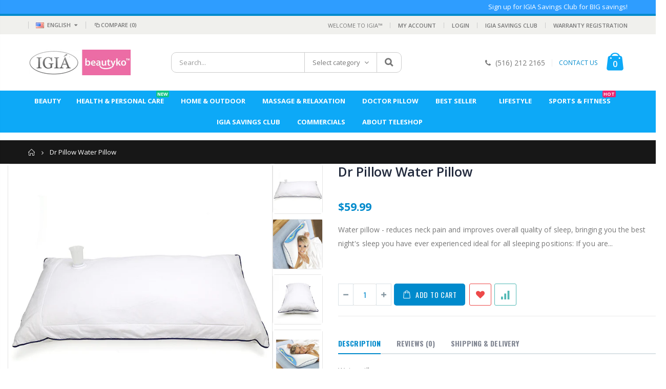

--- FILE ---
content_type: text/html; charset=utf-8
request_url: https://www.igia.com/products/dr-pillow-water-pillow
body_size: 28477
content:
<!doctype html>
<!--[if IE 8]><html class="no-js lt-ie9" lang="en"> <![endif]-->
<!--[if IE 9 ]><html class="ie9 no-js"> <![endif]-->
<!--[if (gt IE 9)|!(IE)]><!--> <html class="no-js"> <!--<![endif]-->
  
<head>
  <!-- Meta Pixel Code -->
<script>
!function(f,b,e,v,n,t,s)
{if(f.fbq)return;n=f.fbq=function(){n.callMethod?
n.callMethod.apply(n,arguments):n.queue.push(arguments)};
if(!f._fbq)f._fbq=n;n.push=n;n.loaded=!0;n.version='2.0';
n.queue=[];t=b.createElement(e);t.async=!0;
t.src=v;s=b.getElementsByTagName(e)[0];
s.parentNode.insertBefore(t,s)}(window, document,'script',
'https://connect.facebook.net/en_US/fbevents.js');
fbq('init', '235493349579739');
fbq('track', 'PageView');
</script>
<noscript><img height="1" width="1" style="display:none"
src="https://www.facebook.com/tr?id=235493349579739&ev=PageView&noscript=1"
/></noscript>
<!-- End Meta Pixel Code -->
  <!-- Basic page needs ================================================== -->
  <meta charset="utf-8">
  <meta http-equiv="Content-Type" content="text/html; charset=utf-8">
  <link rel="shortcut icon" href="//www.igia.com/cdn/shop/t/2/assets/favicon.ico?v=90675982084794853291562084394" type="image/png" /><title>Dr Pillow Water Pillow - IGIA NEW YORK</title><meta name="description" content="Water pillow - reduces neck pain and improves overall quality of sleep, bringing you the best night&#39;s sleep you have ever experienced ideal for all sleeping positions: If you are a side, back or stomach sleeper or switch in between - the water will move with your head, so you will never have to adjust or fluff this pil" /><!-- Helpers ================================================== --><!-- /snippets/social-meta-tags.liquid -->


  <meta property="og:type" content="product">
  <meta property="og:title" content="Dr Pillow Water Pillow">
  
  <meta property="og:image" content="http://www.igia.com/cdn/shop/files/BK3840_1_azbx7m_grande.jpg?v=1685301148">
  <meta property="og:image:secure_url" content="https://www.igia.com/cdn/shop/files/BK3840_1_azbx7m_grande.jpg?v=1685301148">
  
  <meta property="og:image" content="http://www.igia.com/cdn/shop/files/BK3840_waterpillow-model_k0mvfz_grande.jpg?v=1685301149">
  <meta property="og:image:secure_url" content="https://www.igia.com/cdn/shop/files/BK3840_waterpillow-model_k0mvfz_grande.jpg?v=1685301149">
  
  <meta property="og:image" content="http://www.igia.com/cdn/shop/files/BK3840_3_rr2ure_grande.jpg?v=1685301149">
  <meta property="og:image:secure_url" content="https://www.igia.com/cdn/shop/files/BK3840_3_rr2ure_grande.jpg?v=1685301149">
  
  <meta property="og:price:amount" content="59.99">
  <meta property="og:price:currency" content="USD">


  <meta property="og:description" content="Water pillow - reduces neck pain and improves overall quality of sleep, bringing you the best night&#39;s sleep you have ever experienced ideal for all sleeping positions: If you are a side, back or stomach sleeper or switch in between - the water will move with your head, so you will never have to adjust or fluff this pil">

  <meta property="og:url" content="https://www.igia.com/products/dr-pillow-water-pillow">
  <meta property="og:site_name" content="IGIA NEW YORK">





<meta name="twitter:card" content="summary">

  <meta name="twitter:title" content="Dr Pillow Water Pillow">
  <meta name="twitter:description" content="


Water pillow - reduces neck pain and improves overall quality of sleep, bringing you the best night&#39;s sleep you have ever experienced ideal for all sleeping positions: If you are a side, back or stomach sleeper or switch in between - the water will move with your head, so you will never have to adjust or fluff this pillow Our water pillow can be customized to your liking! Adjust the water level for make your pillow is soft, medium, firm or even medium-firm. This pillow is made with a fully sealed and insulated water pouch with a resilient polyester fibre layer on top, encased in a 100% hypoallergenic cotton shell, providing exceptional comfort for the head.


">
  <meta name="twitter:image" content="https://www.igia.com/cdn/shop/files/BK3840_1_azbx7m_medium.jpg?v=1685301148">
  <meta name="twitter:image:width" content="240">
  <meta name="twitter:image:height" content="240">

<link rel="canonical" href="https://www.igia.com/products/dr-pillow-water-pillow" /><meta name="viewport" content="width=device-width, initial-scale=1, minimum-scale=1, maximum-scale=1" /><meta name="theme-color" content="" />
  <!-- CSS ==================================================+ -->
  <link href="//www.igia.com/cdn/shop/t/2/assets/plugins.css?v=72257210834594769871562084416" rel="stylesheet" type="text/css" media="all" />
  <link href="//www.igia.com/cdn/shop/t/2/assets/ultramegamenu.css?v=153860774059603647871562084419" rel="stylesheet" type="text/css" media="all" />
  <link href="//www.igia.com/cdn/shop/t/2/assets/styles.scss.css?v=45504034717159346871697426479" rel="stylesheet" type="text/css" media="all" />
<link href="//www.igia.com/cdn/shop/t/2/assets/header-type2.scss.css?v=82604608708954866981562084454" rel="stylesheet" type="text/css" media="all" />
<link href="//www.igia.com/cdn/shop/t/2/assets/product.scss.css?v=161163177820416501891562084454" rel="stylesheet" type="text/css" media="all" />
    <link href="//www.igia.com/cdn/shop/t/2/assets/jquery.fancybox.css?v=89610375720255671161562084407" rel="stylesheet" type="text/css" media="all" />
<link href="//www.igia.com/cdn/shop/t/2/assets/new-style.scss.css?v=71631476331338105171562345315" rel="stylesheet" type="text/css" media="all" />
<link href="//www.igia.com/cdn/shop/t/2/assets/responsive.scss.css?v=165620680331924008901562681442" rel="stylesheet" type="text/css" media="all" />
  <link href="//www.igia.com/cdn/shop/t/2/assets/color-config.scss.css?v=167103077760239835971742933286" rel="stylesheet" type="text/css" media="all" />
<!-- Header hook for plugins ================================================== -->
  <script>window.performance && window.performance.mark && window.performance.mark('shopify.content_for_header.start');</script><meta name="google-site-verification" content="lYcANlmeKrPmgap3Sy0gD6396V-JqHsK63QdupFFbgg">
<meta name="google-site-verification" content="_E1QnhJGXxdM0g6X0clLBNvGV6f4QGlWzhTZjXPcS1c">
<meta name="google-site-verification" content="ACA6ifhMG1fI5BAWfoIC0LQQuc83L9ZmtOinf2Y2Dl4">
<meta id="shopify-digital-wallet" name="shopify-digital-wallet" content="/10946740286/digital_wallets/dialog">
<meta name="shopify-checkout-api-token" content="ac2ffae4e5b5d00b2852a5a734e20139">
<link rel="alternate" type="application/json+oembed" href="https://www.igia.com/products/dr-pillow-water-pillow.oembed">
<script async="async" src="/checkouts/internal/preloads.js?locale=en-US"></script>
<script id="apple-pay-shop-capabilities" type="application/json">{"shopId":10946740286,"countryCode":"US","currencyCode":"USD","merchantCapabilities":["supports3DS"],"merchantId":"gid:\/\/shopify\/Shop\/10946740286","merchantName":"IGIA NEW YORK","requiredBillingContactFields":["postalAddress","email"],"requiredShippingContactFields":["postalAddress","email"],"shippingType":"shipping","supportedNetworks":["visa","masterCard","amex","discover","jcb"],"total":{"type":"pending","label":"IGIA NEW YORK","amount":"1.00"},"shopifyPaymentsEnabled":false,"supportsSubscriptions":false}</script>
<script id="shopify-features" type="application/json">{"accessToken":"ac2ffae4e5b5d00b2852a5a734e20139","betas":["rich-media-storefront-analytics"],"domain":"www.igia.com","predictiveSearch":true,"shopId":10946740286,"locale":"en"}</script>
<script>var Shopify = Shopify || {};
Shopify.shop = "igia-new-york.myshopify.com";
Shopify.locale = "en";
Shopify.currency = {"active":"USD","rate":"1.0"};
Shopify.country = "US";
Shopify.theme = {"name":"Porto","id":48961847358,"schema_name":"Porto","schema_version":"3.5.1","theme_store_id":null,"role":"main"};
Shopify.theme.handle = "null";
Shopify.theme.style = {"id":null,"handle":null};
Shopify.cdnHost = "www.igia.com/cdn";
Shopify.routes = Shopify.routes || {};
Shopify.routes.root = "/";</script>
<script type="module">!function(o){(o.Shopify=o.Shopify||{}).modules=!0}(window);</script>
<script>!function(o){function n(){var o=[];function n(){o.push(Array.prototype.slice.apply(arguments))}return n.q=o,n}var t=o.Shopify=o.Shopify||{};t.loadFeatures=n(),t.autoloadFeatures=n()}(window);</script>
<script id="shop-js-analytics" type="application/json">{"pageType":"product"}</script>
<script defer="defer" async type="module" src="//www.igia.com/cdn/shopifycloud/shop-js/modules/v2/client.init-shop-cart-sync_IZsNAliE.en.esm.js"></script>
<script defer="defer" async type="module" src="//www.igia.com/cdn/shopifycloud/shop-js/modules/v2/chunk.common_0OUaOowp.esm.js"></script>
<script type="module">
  await import("//www.igia.com/cdn/shopifycloud/shop-js/modules/v2/client.init-shop-cart-sync_IZsNAliE.en.esm.js");
await import("//www.igia.com/cdn/shopifycloud/shop-js/modules/v2/chunk.common_0OUaOowp.esm.js");

  window.Shopify.SignInWithShop?.initShopCartSync?.({"fedCMEnabled":true,"windoidEnabled":true});

</script>
<script>(function() {
  var isLoaded = false;
  function asyncLoad() {
    if (isLoaded) return;
    isLoaded = true;
    var urls = ["https:\/\/chimpstatic.com\/mcjs-connected\/js\/users\/cfe35b3a897f2f71a20e024da\/97867b21596843995ae2d324a.js?shop=igia-new-york.myshopify.com","https:\/\/static.shareasale.com\/json\/shopify\/shareasale-tracking.js?sasmid=147612\u0026ssmtid=65304\u0026scid=undefined\u0026xtm=undefined\u0026xtv=undefined\u0026cd=undefined\u0026shop=igia-new-york.myshopify.com"];
    for (var i = 0; i < urls.length; i++) {
      var s = document.createElement('script');
      s.type = 'text/javascript';
      s.async = true;
      s.src = urls[i];
      var x = document.getElementsByTagName('script')[0];
      x.parentNode.insertBefore(s, x);
    }
  };
  if(window.attachEvent) {
    window.attachEvent('onload', asyncLoad);
  } else {
    window.addEventListener('load', asyncLoad, false);
  }
})();</script>
<script id="__st">var __st={"a":10946740286,"offset":-18000,"reqid":"643c0add-e394-4b42-aed3-eb032cbc01da-1768349268","pageurl":"www.igia.com\/products\/dr-pillow-water-pillow","u":"d857b650c98e","p":"product","rtyp":"product","rid":6874670399622};</script>
<script>window.ShopifyPaypalV4VisibilityTracking = true;</script>
<script id="captcha-bootstrap">!function(){'use strict';const t='contact',e='account',n='new_comment',o=[[t,t],['blogs',n],['comments',n],[t,'customer']],c=[[e,'customer_login'],[e,'guest_login'],[e,'recover_customer_password'],[e,'create_customer']],r=t=>t.map((([t,e])=>`form[action*='/${t}']:not([data-nocaptcha='true']) input[name='form_type'][value='${e}']`)).join(','),a=t=>()=>t?[...document.querySelectorAll(t)].map((t=>t.form)):[];function s(){const t=[...o],e=r(t);return a(e)}const i='password',u='form_key',d=['recaptcha-v3-token','g-recaptcha-response','h-captcha-response',i],f=()=>{try{return window.sessionStorage}catch{return}},m='__shopify_v',_=t=>t.elements[u];function p(t,e,n=!1){try{const o=window.sessionStorage,c=JSON.parse(o.getItem(e)),{data:r}=function(t){const{data:e,action:n}=t;return t[m]||n?{data:e,action:n}:{data:t,action:n}}(c);for(const[e,n]of Object.entries(r))t.elements[e]&&(t.elements[e].value=n);n&&o.removeItem(e)}catch(o){console.error('form repopulation failed',{error:o})}}const l='form_type',E='cptcha';function T(t){t.dataset[E]=!0}const w=window,h=w.document,L='Shopify',v='ce_forms',y='captcha';let A=!1;((t,e)=>{const n=(g='f06e6c50-85a8-45c8-87d0-21a2b65856fe',I='https://cdn.shopify.com/shopifycloud/storefront-forms-hcaptcha/ce_storefront_forms_captcha_hcaptcha.v1.5.2.iife.js',D={infoText:'Protected by hCaptcha',privacyText:'Privacy',termsText:'Terms'},(t,e,n)=>{const o=w[L][v],c=o.bindForm;if(c)return c(t,g,e,D).then(n);var r;o.q.push([[t,g,e,D],n]),r=I,A||(h.body.append(Object.assign(h.createElement('script'),{id:'captcha-provider',async:!0,src:r})),A=!0)});var g,I,D;w[L]=w[L]||{},w[L][v]=w[L][v]||{},w[L][v].q=[],w[L][y]=w[L][y]||{},w[L][y].protect=function(t,e){n(t,void 0,e),T(t)},Object.freeze(w[L][y]),function(t,e,n,w,h,L){const[v,y,A,g]=function(t,e,n){const i=e?o:[],u=t?c:[],d=[...i,...u],f=r(d),m=r(i),_=r(d.filter((([t,e])=>n.includes(e))));return[a(f),a(m),a(_),s()]}(w,h,L),I=t=>{const e=t.target;return e instanceof HTMLFormElement?e:e&&e.form},D=t=>v().includes(t);t.addEventListener('submit',(t=>{const e=I(t);if(!e)return;const n=D(e)&&!e.dataset.hcaptchaBound&&!e.dataset.recaptchaBound,o=_(e),c=g().includes(e)&&(!o||!o.value);(n||c)&&t.preventDefault(),c&&!n&&(function(t){try{if(!f())return;!function(t){const e=f();if(!e)return;const n=_(t);if(!n)return;const o=n.value;o&&e.removeItem(o)}(t);const e=Array.from(Array(32),(()=>Math.random().toString(36)[2])).join('');!function(t,e){_(t)||t.append(Object.assign(document.createElement('input'),{type:'hidden',name:u})),t.elements[u].value=e}(t,e),function(t,e){const n=f();if(!n)return;const o=[...t.querySelectorAll(`input[type='${i}']`)].map((({name:t})=>t)),c=[...d,...o],r={};for(const[a,s]of new FormData(t).entries())c.includes(a)||(r[a]=s);n.setItem(e,JSON.stringify({[m]:1,action:t.action,data:r}))}(t,e)}catch(e){console.error('failed to persist form',e)}}(e),e.submit())}));const S=(t,e)=>{t&&!t.dataset[E]&&(n(t,e.some((e=>e===t))),T(t))};for(const o of['focusin','change'])t.addEventListener(o,(t=>{const e=I(t);D(e)&&S(e,y())}));const B=e.get('form_key'),M=e.get(l),P=B&&M;t.addEventListener('DOMContentLoaded',(()=>{const t=y();if(P)for(const e of t)e.elements[l].value===M&&p(e,B);[...new Set([...A(),...v().filter((t=>'true'===t.dataset.shopifyCaptcha))])].forEach((e=>S(e,t)))}))}(h,new URLSearchParams(w.location.search),n,t,e,['guest_login'])})(!0,!0)}();</script>
<script integrity="sha256-4kQ18oKyAcykRKYeNunJcIwy7WH5gtpwJnB7kiuLZ1E=" data-source-attribution="shopify.loadfeatures" defer="defer" src="//www.igia.com/cdn/shopifycloud/storefront/assets/storefront/load_feature-a0a9edcb.js" crossorigin="anonymous"></script>
<script data-source-attribution="shopify.dynamic_checkout.dynamic.init">var Shopify=Shopify||{};Shopify.PaymentButton=Shopify.PaymentButton||{isStorefrontPortableWallets:!0,init:function(){window.Shopify.PaymentButton.init=function(){};var t=document.createElement("script");t.src="https://www.igia.com/cdn/shopifycloud/portable-wallets/latest/portable-wallets.en.js",t.type="module",document.head.appendChild(t)}};
</script>
<script data-source-attribution="shopify.dynamic_checkout.buyer_consent">
  function portableWalletsHideBuyerConsent(e){var t=document.getElementById("shopify-buyer-consent"),n=document.getElementById("shopify-subscription-policy-button");t&&n&&(t.classList.add("hidden"),t.setAttribute("aria-hidden","true"),n.removeEventListener("click",e))}function portableWalletsShowBuyerConsent(e){var t=document.getElementById("shopify-buyer-consent"),n=document.getElementById("shopify-subscription-policy-button");t&&n&&(t.classList.remove("hidden"),t.removeAttribute("aria-hidden"),n.addEventListener("click",e))}window.Shopify?.PaymentButton&&(window.Shopify.PaymentButton.hideBuyerConsent=portableWalletsHideBuyerConsent,window.Shopify.PaymentButton.showBuyerConsent=portableWalletsShowBuyerConsent);
</script>
<script data-source-attribution="shopify.dynamic_checkout.cart.bootstrap">document.addEventListener("DOMContentLoaded",(function(){function t(){return document.querySelector("shopify-accelerated-checkout-cart, shopify-accelerated-checkout")}if(t())Shopify.PaymentButton.init();else{new MutationObserver((function(e,n){t()&&(Shopify.PaymentButton.init(),n.disconnect())})).observe(document.body,{childList:!0,subtree:!0})}}));
</script>
<link id="shopify-accelerated-checkout-styles" rel="stylesheet" media="screen" href="https://www.igia.com/cdn/shopifycloud/portable-wallets/latest/accelerated-checkout-backwards-compat.css" crossorigin="anonymous">
<style id="shopify-accelerated-checkout-cart">
        #shopify-buyer-consent {
  margin-top: 1em;
  display: inline-block;
  width: 100%;
}

#shopify-buyer-consent.hidden {
  display: none;
}

#shopify-subscription-policy-button {
  background: none;
  border: none;
  padding: 0;
  text-decoration: underline;
  font-size: inherit;
  cursor: pointer;
}

#shopify-subscription-policy-button::before {
  box-shadow: none;
}

      </style>

<script>window.performance && window.performance.mark && window.performance.mark('shopify.content_for_header.end');</script>
<!-- /snippets/oldIE-js.liquid -->


<!--[if lt IE 9]>
<script src="//cdnjs.cloudflare.com/ajax/libs/html5shiv/3.7.2/html5shiv.min.js" type="text/javascript"></script>
<script src="//www.igia.com/cdn/shop/t/2/assets/respond.min.js?v=52248677837542619231562084417" type="text/javascript"></script>
<link href="//www.igia.com/cdn/shop/t/2/assets/respond-proxy.html" id="respond-proxy" rel="respond-proxy" />
<link href="//www.igia.com/search?q=c06f8905ccf27d35ed775f1557a86bd0" id="respond-redirect" rel="respond-redirect" />
<script src="//www.igia.com/search?q=c06f8905ccf27d35ed775f1557a86bd0" type="text/javascript"></script>
<![endif]-->

<script src="//www.igia.com/cdn/shop/t/2/assets/vendor.js?v=114975771365441350721562084420" type="text/javascript"></script>
<!-- Import custom fonts ====================================================== --><script type="text/javascript">
    var productsObj = {};
    var swatch_color_type = 1;
    var product_swatch_size = 'size-small';
    var product_swatch_setting = '1';
    var asset_url = '//www.igia.com/cdn/shop/t/2/assets//?3765';
    var money_format = '<span class="money">${{amount}}</span>';
    var multi_language = true;
  </script>
  <script src="//www.igia.com/cdn/shop/t/2/assets/lang2.js?v=83039654540019192671562084408" type="text/javascript"></script>
<script>
  var translator = {
    current_lang : jQuery.cookie("language"),
    init: function() {
      translator.updateStyling();
      translator.updateLangSwitcher();
    },
    updateStyling: function() {
        var style;
        if (translator.isLang2()) {
          style = "<style>*[data-translate] {visibility:hidden} .lang1 {display:none}</style>";
        } else {
          style = "<style>*[data-translate] {visibility:visible} .lang2 {display:none}</style>";
        }
        jQuery('head').append(style);
    },
    updateLangSwitcher: function() {
      if (translator.isLang2()) {
        jQuery(".current-language span").removeClass('active');
        jQuery(".current-language span[class=lang-2]").addClass("active");
      }
    },
    getTextToTranslate: function(selector) {
      var result = window.lang2;
      var params;
      if (selector.indexOf("|") > 0) {
        var devideList = selector.split("|");
        selector = devideList[0];
        params = devideList[1].split(",");
      }

      var selectorArr = selector.split('.');
      if (selectorArr) {
        for (var i = 0; i < selectorArr.length; i++) {
            result = result[selectorArr[i]];
        }
      } else {
        result = result[selector];
      }
      if (result && result.one && result.other) {
        var countEqual1 = true;
        for (var i = 0; i < params.length; i++) {
          if (params[i].indexOf("count") >= 0) {
            variables = params[i].split(":");
            if (variables.length>1) {
              var count = variables[1];
              if (count > 1) {
                countEqual1 = false;
              }
            }
          }
        }
        if (countEqual1) {
          result = result.one;
        } else {
          result = result.other;
        }
      }
      
      if (params && params.length>0) {
        result = result.replace(/{{\s*/g, "{{");
        result = result.replace(/\s*}}/g, "}}");
        for (var i = 0; i < params.length; i++) {
          variables = params[i].split(":");
          if (variables.length>1) {
            result = result.replace("{{"+variables[0]+"}}", variables[1]);
          }
        }
      }
      

      return result;
    },
    isLang2: function() {
      return translator.current_lang && translator.current_lang == 2;
    },
    doTranslate: function(blockSelector) {
      if (translator.isLang2()) {
        jQuery(blockSelector + " [data-translate]").each(function(e) {
          var item = jQuery(this);
          var selector = item.attr("data-translate");
          var text = translator.getTextToTranslate(selector);
          if (item.attr("translate-item")) {
            var attribute = item.attr("translate-item");
            if (attribute == 'blog-date-author') {
              item.html(text);
            } else if (attribute!="") {
              item.attr(attribute,text);
            }
          } else if (item.is("input")) {
            if(item.is("input[type=search]")){
              item.attr("placeholder", text);
            }else{
              item.val(text);
            }
            
          } else {
            item.text(text);
          }
          item.css("visibility","visible");
        });
      }
    }
  };
  translator.init();
  jQuery(document).ready(function() {
    jQuery('.select-language a').on('click', function(){
      var value = jQuery(this).data('lang');
      jQuery.cookie('language', value, {expires:10, path:'/'});
      location.reload();
    });
    translator.doTranslate("body");
  });
</script>
  <style>
    .header-container.type2 .header-wrapper {
margin-bottom: 15px;
}
.header-container.type2 .header .custom-block a {color: #008acc;}
.header-container.type2 .main-nav .main-top-nav {
    border-radius: 5px;
}
.header-container:not(.sticky-header) .main-nav ul.top-navigation li.level0 a.level-top {
padding-top: 14px;
padding-bottom: 14px;
}
.main-section-header .links li{
border-color: #ccc;
}
.slideshow-section .slideshow .owl-nav button{
top: 42%;
}
.slideshow-section .content-slideshow .content_1{
position: absolute;
top: 30%;
left: 10%;
text-align: right;
}
.slideshow-section .content-slideshow .content_2{
position: absolute;
top: 30%;
left: 10%;
text-align: center;
}
.slideshow-section .content-slideshow .content_1 h2{
font-size: 60px;
}
.slideshow-section .content-slideshow .content_1 p{
font-size: 25px;
}
.slideshow-section .content-slideshow .content_1 a{
font-size: 16px;
font-weight: 300;
}
.banner-grid{
padding-top: 45px !important;
} 
.banner-grid [class^='col-sm-']{
	padding-left: 10px !important;
	padding-right: 10px !important;
}
.parallax-wrapper .parallax{
margin-bottom: 50px;
}
.main-container .blog_article{
padding-top: 50px;
padding-bottom:0;
}
.featured-brands .item img {
    width: inherit !important;
}
.collection-main-banner .owl-dots{
	position: absolute;
	width: 100%;
	bottom: 10px;
}
.main-container .checkout-cart .cart-table td.pr-img-td a img {
    max-width: 100px;
}
.html-sidebar h2{
margin-bottom:15px;
}
.main-container .main-wrapper{
padding-bottom:80px;
}
    @media(max-width: 767px){
.slideshow-section .content-slideshow .content_2 em{
font-size: 14px !important;
margin-left: 3px !important;
}
.slideshow-section .content-slideshow .content_2 h2{
font-size: 39px!important;
margin: 0 0 5px!important;
}
.slideshow-section .content-slideshow .content_1 h2{
font-size: 38px!important;
margin: 1px 0 5px!important;
}
.slideshow-section .content-slideshow .content_2 p{
font-size: 8px!important;
margin-left: 4px!important;
margin-bottom: 15px!important;
}
.slideshow-section .content-slideshow .content_1 p{
font-size: 14px!important;
}
.slideshow-section .content-slideshow .content_1 a{
font-size: 12px;
}
.homepage-bar [class^="col-md-"]{
text-align: left;
}
}
@media(max-width:320px){
.header-container.type4 .header .logo{
margin-right:10px;
}
}
.item-area:hover .actions .link-compare {
    display: none !important;
}
.item-area:hover .actions .link-wishlist {
    display: none !important;
}
  </style>
<!--Gem_Page_Header_Script-->
    


<!--End_Gem_Page_Header_Script-->
  <meta name="google-site-verification" content="omJgjYFyPnBSYCMRScEM-D6-LX-a8PABzZvfNrE3R2E" />



    

    

    
  
<script src="https://cdn.shopify.com/extensions/019bb77a-3228-785f-8220-ea3777333727/js-client-213/assets/pushowl-shopify.js" type="text/javascript" defer="defer"></script>
<link href="https://monorail-edge.shopifysvc.com" rel="dns-prefetch">
<script>(function(){if ("sendBeacon" in navigator && "performance" in window) {try {var session_token_from_headers = performance.getEntriesByType('navigation')[0].serverTiming.find(x => x.name == '_s').description;} catch {var session_token_from_headers = undefined;}var session_cookie_matches = document.cookie.match(/_shopify_s=([^;]*)/);var session_token_from_cookie = session_cookie_matches && session_cookie_matches.length === 2 ? session_cookie_matches[1] : "";var session_token = session_token_from_headers || session_token_from_cookie || "";function handle_abandonment_event(e) {var entries = performance.getEntries().filter(function(entry) {return /monorail-edge.shopifysvc.com/.test(entry.name);});if (!window.abandonment_tracked && entries.length === 0) {window.abandonment_tracked = true;var currentMs = Date.now();var navigation_start = performance.timing.navigationStart;var payload = {shop_id: 10946740286,url: window.location.href,navigation_start,duration: currentMs - navigation_start,session_token,page_type: "product"};window.navigator.sendBeacon("https://monorail-edge.shopifysvc.com/v1/produce", JSON.stringify({schema_id: "online_store_buyer_site_abandonment/1.1",payload: payload,metadata: {event_created_at_ms: currentMs,event_sent_at_ms: currentMs}}));}}window.addEventListener('pagehide', handle_abandonment_event);}}());</script>
<script id="web-pixels-manager-setup">(function e(e,d,r,n,o){if(void 0===o&&(o={}),!Boolean(null===(a=null===(i=window.Shopify)||void 0===i?void 0:i.analytics)||void 0===a?void 0:a.replayQueue)){var i,a;window.Shopify=window.Shopify||{};var t=window.Shopify;t.analytics=t.analytics||{};var s=t.analytics;s.replayQueue=[],s.publish=function(e,d,r){return s.replayQueue.push([e,d,r]),!0};try{self.performance.mark("wpm:start")}catch(e){}var l=function(){var e={modern:/Edge?\/(1{2}[4-9]|1[2-9]\d|[2-9]\d{2}|\d{4,})\.\d+(\.\d+|)|Firefox\/(1{2}[4-9]|1[2-9]\d|[2-9]\d{2}|\d{4,})\.\d+(\.\d+|)|Chrom(ium|e)\/(9{2}|\d{3,})\.\d+(\.\d+|)|(Maci|X1{2}).+ Version\/(15\.\d+|(1[6-9]|[2-9]\d|\d{3,})\.\d+)([,.]\d+|)( \(\w+\)|)( Mobile\/\w+|) Safari\/|Chrome.+OPR\/(9{2}|\d{3,})\.\d+\.\d+|(CPU[ +]OS|iPhone[ +]OS|CPU[ +]iPhone|CPU IPhone OS|CPU iPad OS)[ +]+(15[._]\d+|(1[6-9]|[2-9]\d|\d{3,})[._]\d+)([._]\d+|)|Android:?[ /-](13[3-9]|1[4-9]\d|[2-9]\d{2}|\d{4,})(\.\d+|)(\.\d+|)|Android.+Firefox\/(13[5-9]|1[4-9]\d|[2-9]\d{2}|\d{4,})\.\d+(\.\d+|)|Android.+Chrom(ium|e)\/(13[3-9]|1[4-9]\d|[2-9]\d{2}|\d{4,})\.\d+(\.\d+|)|SamsungBrowser\/([2-9]\d|\d{3,})\.\d+/,legacy:/Edge?\/(1[6-9]|[2-9]\d|\d{3,})\.\d+(\.\d+|)|Firefox\/(5[4-9]|[6-9]\d|\d{3,})\.\d+(\.\d+|)|Chrom(ium|e)\/(5[1-9]|[6-9]\d|\d{3,})\.\d+(\.\d+|)([\d.]+$|.*Safari\/(?![\d.]+ Edge\/[\d.]+$))|(Maci|X1{2}).+ Version\/(10\.\d+|(1[1-9]|[2-9]\d|\d{3,})\.\d+)([,.]\d+|)( \(\w+\)|)( Mobile\/\w+|) Safari\/|Chrome.+OPR\/(3[89]|[4-9]\d|\d{3,})\.\d+\.\d+|(CPU[ +]OS|iPhone[ +]OS|CPU[ +]iPhone|CPU IPhone OS|CPU iPad OS)[ +]+(10[._]\d+|(1[1-9]|[2-9]\d|\d{3,})[._]\d+)([._]\d+|)|Android:?[ /-](13[3-9]|1[4-9]\d|[2-9]\d{2}|\d{4,})(\.\d+|)(\.\d+|)|Mobile Safari.+OPR\/([89]\d|\d{3,})\.\d+\.\d+|Android.+Firefox\/(13[5-9]|1[4-9]\d|[2-9]\d{2}|\d{4,})\.\d+(\.\d+|)|Android.+Chrom(ium|e)\/(13[3-9]|1[4-9]\d|[2-9]\d{2}|\d{4,})\.\d+(\.\d+|)|Android.+(UC? ?Browser|UCWEB|U3)[ /]?(15\.([5-9]|\d{2,})|(1[6-9]|[2-9]\d|\d{3,})\.\d+)\.\d+|SamsungBrowser\/(5\.\d+|([6-9]|\d{2,})\.\d+)|Android.+MQ{2}Browser\/(14(\.(9|\d{2,})|)|(1[5-9]|[2-9]\d|\d{3,})(\.\d+|))(\.\d+|)|K[Aa][Ii]OS\/(3\.\d+|([4-9]|\d{2,})\.\d+)(\.\d+|)/},d=e.modern,r=e.legacy,n=navigator.userAgent;return n.match(d)?"modern":n.match(r)?"legacy":"unknown"}(),u="modern"===l?"modern":"legacy",c=(null!=n?n:{modern:"",legacy:""})[u],f=function(e){return[e.baseUrl,"/wpm","/b",e.hashVersion,"modern"===e.buildTarget?"m":"l",".js"].join("")}({baseUrl:d,hashVersion:r,buildTarget:u}),m=function(e){var d=e.version,r=e.bundleTarget,n=e.surface,o=e.pageUrl,i=e.monorailEndpoint;return{emit:function(e){var a=e.status,t=e.errorMsg,s=(new Date).getTime(),l=JSON.stringify({metadata:{event_sent_at_ms:s},events:[{schema_id:"web_pixels_manager_load/3.1",payload:{version:d,bundle_target:r,page_url:o,status:a,surface:n,error_msg:t},metadata:{event_created_at_ms:s}}]});if(!i)return console&&console.warn&&console.warn("[Web Pixels Manager] No Monorail endpoint provided, skipping logging."),!1;try{return self.navigator.sendBeacon.bind(self.navigator)(i,l)}catch(e){}var u=new XMLHttpRequest;try{return u.open("POST",i,!0),u.setRequestHeader("Content-Type","text/plain"),u.send(l),!0}catch(e){return console&&console.warn&&console.warn("[Web Pixels Manager] Got an unhandled error while logging to Monorail."),!1}}}}({version:r,bundleTarget:l,surface:e.surface,pageUrl:self.location.href,monorailEndpoint:e.monorailEndpoint});try{o.browserTarget=l,function(e){var d=e.src,r=e.async,n=void 0===r||r,o=e.onload,i=e.onerror,a=e.sri,t=e.scriptDataAttributes,s=void 0===t?{}:t,l=document.createElement("script"),u=document.querySelector("head"),c=document.querySelector("body");if(l.async=n,l.src=d,a&&(l.integrity=a,l.crossOrigin="anonymous"),s)for(var f in s)if(Object.prototype.hasOwnProperty.call(s,f))try{l.dataset[f]=s[f]}catch(e){}if(o&&l.addEventListener("load",o),i&&l.addEventListener("error",i),u)u.appendChild(l);else{if(!c)throw new Error("Did not find a head or body element to append the script");c.appendChild(l)}}({src:f,async:!0,onload:function(){if(!function(){var e,d;return Boolean(null===(d=null===(e=window.Shopify)||void 0===e?void 0:e.analytics)||void 0===d?void 0:d.initialized)}()){var d=window.webPixelsManager.init(e)||void 0;if(d){var r=window.Shopify.analytics;r.replayQueue.forEach((function(e){var r=e[0],n=e[1],o=e[2];d.publishCustomEvent(r,n,o)})),r.replayQueue=[],r.publish=d.publishCustomEvent,r.visitor=d.visitor,r.initialized=!0}}},onerror:function(){return m.emit({status:"failed",errorMsg:"".concat(f," has failed to load")})},sri:function(e){var d=/^sha384-[A-Za-z0-9+/=]+$/;return"string"==typeof e&&d.test(e)}(c)?c:"",scriptDataAttributes:o}),m.emit({status:"loading"})}catch(e){m.emit({status:"failed",errorMsg:(null==e?void 0:e.message)||"Unknown error"})}}})({shopId: 10946740286,storefrontBaseUrl: "https://www.igia.com",extensionsBaseUrl: "https://extensions.shopifycdn.com/cdn/shopifycloud/web-pixels-manager",monorailEndpoint: "https://monorail-edge.shopifysvc.com/unstable/produce_batch",surface: "storefront-renderer",enabledBetaFlags: ["2dca8a86","a0d5f9d2"],webPixelsConfigList: [{"id":"816644230","configuration":"{\"masterTagID\":\"65304\",\"merchantID\":\"147612\",\"appPath\":\"https:\/\/daedalus.shareasale.com\",\"storeID\":\"NaN\",\"xTypeMode\":\"NaN\",\"xTypeValue\":\"NaN\",\"channelDedup\":\"NaN\"}","eventPayloadVersion":"v1","runtimeContext":"STRICT","scriptVersion":"f300cca684872f2df140f714437af558","type":"APP","apiClientId":4929191,"privacyPurposes":["ANALYTICS","MARKETING"],"dataSharingAdjustments":{"protectedCustomerApprovalScopes":["read_customer_personal_data"]}},{"id":"38600838","eventPayloadVersion":"v1","runtimeContext":"LAX","scriptVersion":"1","type":"CUSTOM","privacyPurposes":["MARKETING"],"name":"Meta pixel (migrated)"},{"id":"shopify-app-pixel","configuration":"{}","eventPayloadVersion":"v1","runtimeContext":"STRICT","scriptVersion":"0450","apiClientId":"shopify-pixel","type":"APP","privacyPurposes":["ANALYTICS","MARKETING"]},{"id":"shopify-custom-pixel","eventPayloadVersion":"v1","runtimeContext":"LAX","scriptVersion":"0450","apiClientId":"shopify-pixel","type":"CUSTOM","privacyPurposes":["ANALYTICS","MARKETING"]}],isMerchantRequest: false,initData: {"shop":{"name":"IGIA NEW YORK","paymentSettings":{"currencyCode":"USD"},"myshopifyDomain":"igia-new-york.myshopify.com","countryCode":"US","storefrontUrl":"https:\/\/www.igia.com"},"customer":null,"cart":null,"checkout":null,"productVariants":[{"price":{"amount":59.99,"currencyCode":"USD"},"product":{"title":"Dr Pillow Water Pillow","vendor":"Doctor Pillow","id":"6874670399622","untranslatedTitle":"Dr Pillow Water Pillow","url":"\/products\/dr-pillow-water-pillow","type":"pillow"},"id":"40170790453382","image":{"src":"\/\/www.igia.com\/cdn\/shop\/files\/BK3840_1_azbx7m.jpg?v=1685301148"},"sku":"BK3840","title":"Default Title","untranslatedTitle":"Default Title"}],"purchasingCompany":null},},"https://www.igia.com/cdn","7cecd0b6w90c54c6cpe92089d5m57a67346",{"modern":"","legacy":""},{"shopId":"10946740286","storefrontBaseUrl":"https:\/\/www.igia.com","extensionBaseUrl":"https:\/\/extensions.shopifycdn.com\/cdn\/shopifycloud\/web-pixels-manager","surface":"storefront-renderer","enabledBetaFlags":"[\"2dca8a86\", \"a0d5f9d2\"]","isMerchantRequest":"false","hashVersion":"7cecd0b6w90c54c6cpe92089d5m57a67346","publish":"custom","events":"[[\"page_viewed\",{}],[\"product_viewed\",{\"productVariant\":{\"price\":{\"amount\":59.99,\"currencyCode\":\"USD\"},\"product\":{\"title\":\"Dr Pillow Water Pillow\",\"vendor\":\"Doctor Pillow\",\"id\":\"6874670399622\",\"untranslatedTitle\":\"Dr Pillow Water Pillow\",\"url\":\"\/products\/dr-pillow-water-pillow\",\"type\":\"pillow\"},\"id\":\"40170790453382\",\"image\":{\"src\":\"\/\/www.igia.com\/cdn\/shop\/files\/BK3840_1_azbx7m.jpg?v=1685301148\"},\"sku\":\"BK3840\",\"title\":\"Default Title\",\"untranslatedTitle\":\"Default Title\"}}]]"});</script><script>
  window.ShopifyAnalytics = window.ShopifyAnalytics || {};
  window.ShopifyAnalytics.meta = window.ShopifyAnalytics.meta || {};
  window.ShopifyAnalytics.meta.currency = 'USD';
  var meta = {"product":{"id":6874670399622,"gid":"gid:\/\/shopify\/Product\/6874670399622","vendor":"Doctor Pillow","type":"pillow","handle":"dr-pillow-water-pillow","variants":[{"id":40170790453382,"price":5999,"name":"Dr Pillow Water Pillow","public_title":null,"sku":"BK3840"}],"remote":false},"page":{"pageType":"product","resourceType":"product","resourceId":6874670399622,"requestId":"643c0add-e394-4b42-aed3-eb032cbc01da-1768349268"}};
  for (var attr in meta) {
    window.ShopifyAnalytics.meta[attr] = meta[attr];
  }
</script>
<script class="analytics">
  (function () {
    var customDocumentWrite = function(content) {
      var jquery = null;

      if (window.jQuery) {
        jquery = window.jQuery;
      } else if (window.Checkout && window.Checkout.$) {
        jquery = window.Checkout.$;
      }

      if (jquery) {
        jquery('body').append(content);
      }
    };

    var hasLoggedConversion = function(token) {
      if (token) {
        return document.cookie.indexOf('loggedConversion=' + token) !== -1;
      }
      return false;
    }

    var setCookieIfConversion = function(token) {
      if (token) {
        var twoMonthsFromNow = new Date(Date.now());
        twoMonthsFromNow.setMonth(twoMonthsFromNow.getMonth() + 2);

        document.cookie = 'loggedConversion=' + token + '; expires=' + twoMonthsFromNow;
      }
    }

    var trekkie = window.ShopifyAnalytics.lib = window.trekkie = window.trekkie || [];
    if (trekkie.integrations) {
      return;
    }
    trekkie.methods = [
      'identify',
      'page',
      'ready',
      'track',
      'trackForm',
      'trackLink'
    ];
    trekkie.factory = function(method) {
      return function() {
        var args = Array.prototype.slice.call(arguments);
        args.unshift(method);
        trekkie.push(args);
        return trekkie;
      };
    };
    for (var i = 0; i < trekkie.methods.length; i++) {
      var key = trekkie.methods[i];
      trekkie[key] = trekkie.factory(key);
    }
    trekkie.load = function(config) {
      trekkie.config = config || {};
      trekkie.config.initialDocumentCookie = document.cookie;
      var first = document.getElementsByTagName('script')[0];
      var script = document.createElement('script');
      script.type = 'text/javascript';
      script.onerror = function(e) {
        var scriptFallback = document.createElement('script');
        scriptFallback.type = 'text/javascript';
        scriptFallback.onerror = function(error) {
                var Monorail = {
      produce: function produce(monorailDomain, schemaId, payload) {
        var currentMs = new Date().getTime();
        var event = {
          schema_id: schemaId,
          payload: payload,
          metadata: {
            event_created_at_ms: currentMs,
            event_sent_at_ms: currentMs
          }
        };
        return Monorail.sendRequest("https://" + monorailDomain + "/v1/produce", JSON.stringify(event));
      },
      sendRequest: function sendRequest(endpointUrl, payload) {
        // Try the sendBeacon API
        if (window && window.navigator && typeof window.navigator.sendBeacon === 'function' && typeof window.Blob === 'function' && !Monorail.isIos12()) {
          var blobData = new window.Blob([payload], {
            type: 'text/plain'
          });

          if (window.navigator.sendBeacon(endpointUrl, blobData)) {
            return true;
          } // sendBeacon was not successful

        } // XHR beacon

        var xhr = new XMLHttpRequest();

        try {
          xhr.open('POST', endpointUrl);
          xhr.setRequestHeader('Content-Type', 'text/plain');
          xhr.send(payload);
        } catch (e) {
          console.log(e);
        }

        return false;
      },
      isIos12: function isIos12() {
        return window.navigator.userAgent.lastIndexOf('iPhone; CPU iPhone OS 12_') !== -1 || window.navigator.userAgent.lastIndexOf('iPad; CPU OS 12_') !== -1;
      }
    };
    Monorail.produce('monorail-edge.shopifysvc.com',
      'trekkie_storefront_load_errors/1.1',
      {shop_id: 10946740286,
      theme_id: 48961847358,
      app_name: "storefront",
      context_url: window.location.href,
      source_url: "//www.igia.com/cdn/s/trekkie.storefront.55c6279c31a6628627b2ba1c5ff367020da294e2.min.js"});

        };
        scriptFallback.async = true;
        scriptFallback.src = '//www.igia.com/cdn/s/trekkie.storefront.55c6279c31a6628627b2ba1c5ff367020da294e2.min.js';
        first.parentNode.insertBefore(scriptFallback, first);
      };
      script.async = true;
      script.src = '//www.igia.com/cdn/s/trekkie.storefront.55c6279c31a6628627b2ba1c5ff367020da294e2.min.js';
      first.parentNode.insertBefore(script, first);
    };
    trekkie.load(
      {"Trekkie":{"appName":"storefront","development":false,"defaultAttributes":{"shopId":10946740286,"isMerchantRequest":null,"themeId":48961847358,"themeCityHash":"5035766516107249078","contentLanguage":"en","currency":"USD","eventMetadataId":"8ca99435-89e6-40ea-80ca-ed47a89946ea"},"isServerSideCookieWritingEnabled":true,"monorailRegion":"shop_domain","enabledBetaFlags":["65f19447"]},"Session Attribution":{},"S2S":{"facebookCapiEnabled":false,"source":"trekkie-storefront-renderer","apiClientId":580111}}
    );

    var loaded = false;
    trekkie.ready(function() {
      if (loaded) return;
      loaded = true;

      window.ShopifyAnalytics.lib = window.trekkie;

      var originalDocumentWrite = document.write;
      document.write = customDocumentWrite;
      try { window.ShopifyAnalytics.merchantGoogleAnalytics.call(this); } catch(error) {};
      document.write = originalDocumentWrite;

      window.ShopifyAnalytics.lib.page(null,{"pageType":"product","resourceType":"product","resourceId":6874670399622,"requestId":"643c0add-e394-4b42-aed3-eb032cbc01da-1768349268","shopifyEmitted":true});

      var match = window.location.pathname.match(/checkouts\/(.+)\/(thank_you|post_purchase)/)
      var token = match? match[1]: undefined;
      if (!hasLoggedConversion(token)) {
        setCookieIfConversion(token);
        window.ShopifyAnalytics.lib.track("Viewed Product",{"currency":"USD","variantId":40170790453382,"productId":6874670399622,"productGid":"gid:\/\/shopify\/Product\/6874670399622","name":"Dr Pillow Water Pillow","price":"59.99","sku":"BK3840","brand":"Doctor Pillow","variant":null,"category":"pillow","nonInteraction":true,"remote":false},undefined,undefined,{"shopifyEmitted":true});
      window.ShopifyAnalytics.lib.track("monorail:\/\/trekkie_storefront_viewed_product\/1.1",{"currency":"USD","variantId":40170790453382,"productId":6874670399622,"productGid":"gid:\/\/shopify\/Product\/6874670399622","name":"Dr Pillow Water Pillow","price":"59.99","sku":"BK3840","brand":"Doctor Pillow","variant":null,"category":"pillow","nonInteraction":true,"remote":false,"referer":"https:\/\/www.igia.com\/products\/dr-pillow-water-pillow"});
      }
    });


        var eventsListenerScript = document.createElement('script');
        eventsListenerScript.async = true;
        eventsListenerScript.src = "//www.igia.com/cdn/shopifycloud/storefront/assets/shop_events_listener-3da45d37.js";
        document.getElementsByTagName('head')[0].appendChild(eventsListenerScript);

})();</script>
<script
  defer
  src="https://www.igia.com/cdn/shopifycloud/perf-kit/shopify-perf-kit-3.0.3.min.js"
  data-application="storefront-renderer"
  data-shop-id="10946740286"
  data-render-region="gcp-us-central1"
  data-page-type="product"
  data-theme-instance-id="48961847358"
  data-theme-name="Porto"
  data-theme-version="3.5.1"
  data-monorail-region="shop_domain"
  data-resource-timing-sampling-rate="10"
  data-shs="true"
  data-shs-beacon="true"
  data-shs-export-with-fetch="true"
  data-shs-logs-sample-rate="1"
  data-shs-beacon-endpoint="https://www.igia.com/api/collect"
></script>
</head>
<body id="dr-pillow-water-pillow" class="site-new-style template-product enable-sticky-header">
  <!-- begin site-header -->
  <div class="wrapper">
    <div class="page">
      




<div id="shopify-section-header-notice" class="shopify-section"><div class="top-newsletter notice-color-light">
  <div class="container">
    <div class="row" style="margin: 0;"><div class="ml-auto"><div class="lang1"><a href="https://igia-new-york.myshopify.com/pages/igia-members-discount-club">Sign up for IGIA Savings Club for BIG savings!</a></div>
        <div class="lang2"><a href="https://igia-new-york.myshopify.com/pages/igia-members-discount-club">Sign up for IGIA Savings Club for BIG savings!</a></div></div></div>
  </div>
</div>
</div>

<header class="main-section-header">
  <div class="header-container type2  header-color-custom header-menu-style-default menu-color-light sticky-menu-color-primary header-menu-center"><div class="top-links-container topbar-text-custom">
  <div class="container">
    <div class="top-links-inner">
      <span class="split"></span>
<div class="language-wrapper top-select">
  <a href="javascript:void(0);" class="title">
    <span class="current-language">
      <span class="lang-1 active">
        
        <img alt="" src="//www.igia.com/cdn/shop/t/2/assets/flag_icon_1.png?v=143954688828225367331562084394">
        
        English

      </span>
      <span class="lang-2">
        
        <img alt="" src="//www.igia.com/cdn/shop/t/2/assets/flag_icon_2.png?v=104354019428485005261562084394">
        
        French
      </span>
    </span>
    <i class="icon-down-dir"></i>
  </a>
  <ul class="select-language clearfix">
    <li><a href="javascript:void(0);" class="active" data-lang="1"><img alt="" src="//www.igia.com/cdn/shop/t/2/assets/flag_icon_1.png?v=143954688828225367331562084394"> English</a></li>
    <li><a href="javascript:void(0);" data-lang="2"><img alt="" src="//www.igia.com/cdn/shop/t/2/assets/flag_icon_2.png?v=104354019428485005261562084394"> French</a></li>
  </ul>
</div>
<script>
  translator.updateLangSwitcher();
</script><span class="split"></span>
<div class="compare-link">
  <a id='header-compare' href="javascript:;" ><i class="icon-compare-link"></i><span data-translate="header.settings.compare">Compare</span> <span class='compareCount'>(0)</span></a>
</div>
      <div class="top-links-area show-icon-tablet">
        <div class="top-links-icon">
          <a href="javascript:;" data-translate="header.settings.links">Links</a>
        </div>
        <div id="shopify-section-header-toplink-menu" class="shopify-section"><ul class="links"><li class="d-none d-lg-block "><span class="lang1">Welcome to IGIA™</span>
    <span class="lang2">Welcome to IGIA™</span></li><li >
    <a href="/account"><span class="lang1">My Account</span>
      <span class="lang2">My Account</span></a>
  </li><li ><a href="/account/login"><span class="lang1">Login</span>
      <span class="lang2">Login</span></a></li><li >
    <a href="/pages/igia-members-discount-club"><span class="lang1">IGIA Savings Club</span>
      <span class="lang2">IGIA Savings Club</span></a>
  </li><li class="last">
    <a href="/pages/warranty-registration"><span class="lang1">Warranty Registration</span>
      <span class="lang2">Warranty Registration</span></a>
  </li></ul>
</div>
      </div>
    </div>
  </div>
</div>
<div class="header container">
  <div class="site-logo">
  <a href="/" class="logo porto-main-logo" rel="home"><img src="//www.igia.com/cdn/shop/files/igia-beautyko2_cd78dd0a-4b97-409f-9060-e87d61538ed6_200x.png?v=1614320255" alt="IGIA NEW YORK"/></a>
</div>
  <div class="cart-area">
    
    <div class="custom-block">
      
      <div class="lang1"><i class="icon-phone" style="margin-right: 5px;"></i><span>(516) 212 2165</span><span class="split"></span><a href="#">CONTACT US</a></div>
      <div class="lang2"><i class="icon-phone" style="margin-right: 5px;"></i><span>(516) 212 2165</span><span class="split"></span><a href="#">CONTACT US</a></div>
      
    </div>
    
    <div class="mini-cart">
      <div class="cart-design-2 widget-design-3">
  <a href="javascript:;" class="icon-cart-header">
    <i class="icon-mini-cart"></i><span class="cart-total"><span class="cart-qty">0</span><span data-translate="cart.header.total_numb">item(s)</span></span>
  </a>
  <div class="cart-wrapper theme-border-color">
    <div class="cart-inner">
      <div class="cartloading" style="display: none;"><div class="spinner"></div></div>
      <div class="cart-inner-content">
        <div class="cart-content"><p class="no-items-in-cart" data-translate="cart.header.no_item">You have no items in your shopping cart.</p></div>
      </div>
    </div>
  </div>
</div>
    </div>
  </div>
  <div class="search-area show-icon-tablet">
    <a href="javascript:void(0);" class="search-icon"><span><i class="icon-search"></i></span></a>
    <div class="search-extended">
  <form role="search" method="get" class="searchform has-categories-dropdown woodmart-ajax-search" action="/search" data-thumbnail="1" data-price="1" data-post-type="product" data-count="15">
    <label class="screen-reader-text" for="q"></label>
    <input type="text" class="s" data-translate="general.search.placeholder" placeholder="Search..." value="" name="q" autocomplete="off">
    <input type="hidden" name="type" value="product"><div id="shopify-section-search-by-category" class="shopify-section"><div class="search-by-category input-dropdown">
  <div class="input-dropdown-inner shopify-scroll-content">
    <input type="hidden" name="product_cat" value="all">
    <a href="#" data-val="all" data-translate="general.search.category">Select category</a>
    <div class="list-wrapper shopify-scroll has-scrollbar">
      <ul class="shopify-scroll-content" tabindex="0">
        <li style="display:none;"><a href="#" data-val="all" data-translate="general.search.category">Select category</a></li><li class="cat-item cat-item-100454105150">
                <a href="/collections/all-products" data-val="all-products"><span class="lang1">All Products</span>
                  <span class="lang2">All Products</span></a>
              </li><li class="cat-item cat-item-100062167102">
                <a href="/collections/beauty" data-val="beauty"><span class="lang1">Beauty</span>
                  <span class="lang2">Beauty</span></a>
              </li><li class="cat-item cat-item-100062527550">
                <a href="/collections/best-seller" data-val="best-seller"><span class="lang1">Best Seller</span>
                  <span class="lang2">Best Seller</span></a>
              </li><li class="cat-item cat-item-292596088966">
                <a href="/collections/best-seller-1" data-val="best-seller"><span class="lang1">Best seller</span>
                  <span class="lang2">Best seller</span></a>
              </li><li class="cat-item cat-item-292595892358">
                <a href="/collections/best-selling" data-val="best-selling"><span class="lang1">Best selling</span>
                  <span class="lang2">Best selling</span></a>
              </li><li class="cat-item cat-item-292595957894">
                <a href="/collections/best-selling-1" data-val="best-selling"><span class="lang1">Best selling</span>
                  <span class="lang2">Best selling</span></a>
              </li><li class="cat-item cat-item-100062265406">
                <a href="/collections/health-personal-care" data-val="health-personal-care"><span class="lang1">Health & Personal Care</span>
                  <span class="lang2">Health & Personal Care</span></a>
              </li><li class="cat-item cat-item-100062462014">
                <a href="/collections/home-outdoor" data-val="home-outdoor"><span class="lang1">Home & Outdoor</span>
                  <span class="lang2">Home & Outdoor</span></a>
              </li><li class="cat-item cat-item-292596613254">
                <a href="/collections/kitchen" data-val="kitchen"><span class="lang1">Kitchen</span>
                  <span class="lang2">Kitchen</span></a>
              </li><li class="cat-item cat-item-100062396478">
                <a href="/collections/lifestyle" data-val="lifestyle"><span class="lang1">Lifestyle</span>
                  <span class="lang2">Lifestyle</span></a>
              </li><li class="cat-item cat-item-100062363710">
                <a href="/collections/massage-relaxation" data-val="massage-relaxation"><span class="lang1">Massage & Relaxation</span>
                  <span class="lang2">Massage & Relaxation</span></a>
              </li><li class="cat-item cat-item-266692624518">
                <a href="/collections/specialty-pillows" data-val="specialty-pillows"><span class="lang1">Specialty Pillows</span>
                  <span class="lang2">Specialty Pillows</span></a>
              </li><li class="cat-item cat-item-100062494782">
                <a href="/collections/sports-fitness" data-val="sports-fitness"><span class="lang1">Sports & Fitness</span>
                  <span class="lang2">Sports & Fitness</span></a>
              </li></ul>
    </div>
  </div>
</div>




</div><button type="submit" class="searchsubmit" data-translate="general.search.submit">Search</button>
  </form>
  <div class="search-info-text"><span data-translate="general.search.info_search">Start typing to see products you are looking for.</span></div>
  <div class="search-results-wrapper">
    <div class="shopify-scroll has-scrollbar">
      <div class="shopify-search-results shopify-scroll-content" tabindex="0">
        <div class="autocomplete-suggestions" style="position: absolute; max-height: 300px; z-index: 9999; width: 308px; display: flex;"></div>
      </div>
    </div>
    <div class="shopify-search-loader"></div>
  </div>
</div>
  </div>
  <div class="menu-icon"><a href="javascript:void(0)" title="Menu"><i class="fa fa-bars"></i></a></div>
</div>
<div class="header-wrapper">
  <div class="main-nav wrapper-top-menu">
    <div class="container">
      <div id="main-top-nav" class="main-top-nav">
        <div class="site-sticky-logo logo_sticky">
  <a href="/" rel="home"><img src="//www.igia.com/cdn/shop/files/IGIANY123_18ca7f21-f10f-4948-a3b2-09ffba6b9b6b_120x.png?v=1613785342" alt="IGIA NEW YORK"/></a>
</div>
        <!-- Main Menu -->
        <div class="navigation-wrapper">
  <div class="main-navigation">
    <!-- begin site-nav -->
    <ul class="top-navigation"><li class="level0 level-top  ">
        <a href="/collections/beauty" class="level-top"><i class="category-icon "></i><span><span class="lang1">Beauty</span>
            <span class="lang2">Beauty</span></span>
        </a>
      </li><li class="level0 level-top  ">
        <a href="/collections/health-personal-care" class="level-top"><i class="category-icon "></i><span><span class="lang1">Health & Personal Care</span>
            <span class="lang2">Health & Personal Care</span><span class="cat-label cat-label-label1 pin-bottom"><span class="lang1">New</span>
              <span class="lang2">New</span></span></span>
        </a>
      </li><li class="level0 level-top  ">
        <a href="/collections/home-outdoor" class="level-top"><i class="category-icon "></i><span><span class="lang1">Home & Outdoor</span>
            <span class="lang2">Home & Outdoor</span></span>
        </a>
      </li><li class="level0 level-top  ">
        <a href="/collections/massage-relaxation" class="level-top"><i class="category-icon "></i><span><span class="lang1">Massage & Relaxation</span>
            <span class="lang2">Massage & Relaxation</span></span>
        </a>
      </li><li class="level0 level-top  ">
        <a href="/collections/specialty-pillows" class="level-top"><i class="category-icon "></i><span><span class="lang1">Doctor Pillow</span>
            <span class="lang2">Doctor Pillow</span></span>
        </a>
      </li><li class="level0 level-top   float-right ">
        <a href="/collections/sports-fitness" class="level-top"><i class="category-icon "></i><span><span class="lang1">Sports & Fitness</span>
            <span class="lang2">Sports & Fitness</span><span class="cat-label cat-label-label2 pin-bottom"><span class="lang1">Hot</span>
              <span class="lang2">Hot</span></span></span>
        </a>
      </li><li class="level0 level-top   float-right ">
        <a href="/collections/lifestyle" class="level-top"><i class="category-icon "></i><span><span class="lang1">Lifestyle</span>
            <span class="lang2">Lifestyle</span></span>
        </a>
      </li><li class="level0 level-top  ">
        <a href="/collections/best-seller" class="level-top"><i class="category-icon "></i><span><span class="lang1">Best Seller</span>
            <span class="lang2">Best Seller</span></span>
        </a>
      </li><li class="level0 level-top  ">
        <a href="/pages/igia-members-discount-club" class="level-top"><i class="category-icon "></i><span><span class="lang1">IGIA Savings Club</span>
            <span class="lang2">IGIA Savings Club</span></span>
        </a>
      </li><li class="level0 level-top  ">
        <a href="https://igia-new-york.myshopify.com/pages/comercials" class="level-top"><i class="category-icon "></i><span><span class="lang1">Commercials</span>
            <span class="lang2">Commercials</span></span>
        </a>
      </li><li class="level0 level-top  ">
        <a href="https://igia-new-york.myshopify.com/pages/about-teleshop" class="level-top"><span><span class="lang1">About Teleshop</span>
            <span class="lang2">About Teleshop</span></span>
        </a>
      </li></ul>
    <!-- //site-nav -->
  </div>
</div>
        <!-- End Main Menu -->
        <div class="mini-cart">
          <div class="cart-design-2 widget-design-3">
  <a href="javascript:;" class="icon-cart-header">
    <i class="icon-mini-cart"></i><span class="cart-total"><span class="cart-qty">0</span><span data-translate="cart.header.total_numb">item(s)</span></span>
  </a>
  <div class="cart-wrapper theme-border-color">
    <div class="cart-inner">
      <div class="cartloading" style="display: none;"><div class="spinner"></div></div>
      <div class="cart-inner-content">
        <div class="cart-content"><p class="no-items-in-cart" data-translate="cart.header.no_item">You have no items in your shopping cart.</p></div>
      </div>
    </div>
  </div>
</div>
        </div>
      </div>
    </div>
  </div>
</div></div>
  
  <script type="text/javascript">
    $(document).ready(function() {
      var scrolled = false;
      $(window).scroll(function() {
        if(150 < $(window).scrollTop() && !scrolled){
          var $headerContainer = $('.header-container');
          if($('.main-section-header').height() != 0 ) {
            $('.main-section-header').height($headerContainer.height());
          }
          $headerContainer.addClass('sticky-header');
          $('.header-container .main-nav').addClass('container');
          scrolled = true;
        }
        if(150>$(window).scrollTop() && scrolled){
          $('.main-section-header').height('auto');
          $('.header-container').removeClass('sticky-header');
          $('.header-container .main-nav').removeClass('container');
          scrolled = false;
        }
      })
    });
  </script>
  
  <div class="mobile-nav">
    <span class="close-sidebar-menu"><i class="icon-cancel"></i></span>
    <div id="navbar-toggle" class="bs-navbar-collapse skip-content">
      <ul id="mobile-menu" class="nav-accordion nav-categories"><li class="level0 level-top">
    <a href="/collections/beauty" class="level-top">
      <span><span class="lang1">Beauty</span>
        <span class="lang2">Beauty</span></span>
    </a>
  </li><li class="level0 level-top">
    <a href="/collections/health-personal-care" class="level-top">
      <span><span class="lang1">Health & Personal Care</span>
        <span class="lang2">Health & Personal Care</span><span class="cat-label cat-label-label1 pin-bottom"><span class="lang1">New</span>
          <span class="lang2">New</span></span></span>
    </a>
  </li><li class="level0 level-top">
    <a href="/collections/home-outdoor" class="level-top">
      <span><span class="lang1">Home & Outdoor</span>
        <span class="lang2">Home & Outdoor</span></span>
    </a>
  </li><li class="level0 level-top">
    <a href="/collections/massage-relaxation" class="level-top">
      <span><span class="lang1">Massage & Relaxation</span>
        <span class="lang2">Massage & Relaxation</span></span>
    </a>
  </li><li class="level0 level-top">
    <a href="/collections/specialty-pillows" class="level-top">
      <span><span class="lang1">Doctor Pillow</span>
        <span class="lang2">Doctor Pillow</span></span>
    </a>
  </li><li class="level0 level-top">
    <a href="/collections/sports-fitness" class="level-top">
      <span><span class="lang1">Sports & Fitness</span>
        <span class="lang2">Sports & Fitness</span><span class="cat-label cat-label-label2 pin-bottom"><span class="lang1">Hot</span>
          <span class="lang2">Hot</span></span></span>
    </a>
  </li><li class="level0 level-top">
    <a href="/collections/lifestyle" class="level-top">
      <span><span class="lang1">Lifestyle</span>
        <span class="lang2">Lifestyle</span></span>
    </a>
  </li><li class="level0 level-top">
    <a href="/collections/best-seller" class="level-top">
      <span><span class="lang1">Best Seller</span>
        <span class="lang2">Best Seller</span></span>
    </a>
  </li><li class="level0 level-top">
    <a href="/pages/igia-members-discount-club" class="level-top">
      <span><span class="lang1">IGIA Savings Club</span>
        <span class="lang2">IGIA Savings Club</span></span>
    </a>
  </li><li class="level0 level-top">
    <a href="https://igia-new-york.myshopify.com/pages/comercials" class="level-top">
      <span><span class="lang1">Commercials</span>
        <span class="lang2">Commercials</span></span>
    </a>
  </li><li class="level0 level-top">
    <a href="https://igia-new-york.myshopify.com/pages/about-teleshop" class="level-top">
      <span><span class="lang1">About Teleshop</span>
        <span class="lang2">About Teleshop</span></span>
    </a>
  </li></ul>
      
    </div>
    <div class="custom-block">
      <div class="lang1"><div class="social-icons">
<a href="https://www.facebook.com/" title="Facebook" target="_blank"><i class="icon-facebook"></i></a><a href="https://twitter.com/" title="Twitter" target="_blank"><i class="icon-twitter"></i></a><a href="https://instagram.com/" title="Linkedin" target="_blank"><i class="icon-instagram"></i></a>
</div></div>
      
      <div class="lang2"><div class="social-icons">
<a href="https://www.facebook.com/" title="Facebook" target="_blank"><i class="icon-facebook"></i></a><a href="https://twitter.com/" title="Twitter" target="_blank"><i class="icon-twitter"></i></a><a href="https://instagram.com/" title="Linkedin" target="_blank"><i class="icon-instagram"></i></a>
</div></div>
      
    </div>
  </div>
  <div class="mobile-nav-overlay"></div>
</header>
      <!-- //site-header --><div class="main-container "><div class="main-wrapper">
          <div class="main">
            <!-- /templates/product.liquid -->
<div class="product_layout product_view_fullwidth">
  
  
  <!-- /snippets/breadcrumb.liquid -->


<div class="top-container">
  <div class="category-banner"></div>
</div>

<nav class="main-breadcrumbs" role="navigation" aria-label="breadcrumbs">
  <div class="container">
    <div class="breadcrumbs">
      <div class="breadcrumbs-inner">
        <ul>
          <li class="home">
            <a href="/" title="Back to the frontpage" data-translate="general.breadcrumbs.home">Home</a>
          </li>
          
          
          <li>
            <span class="breadcrumbs-split"><i class="icon-right-open"></i></span>
            <span>
              
              <span class="lang1">Dr Pillow Water Pillow</span>
              <span class="lang2">Dr Pillow Water Pillow</span>
              
            </span>
          </li>
          
        </ul>
      </div>
    </div>
  </div>
</nav>


  
  
  <div class="product-main">
    <div class="container">
      <div class="box_product_page">
        <div class="row">
          
          <div class="col-lg-12">
          <div class="product-view product-page-area fullwidth-row">
  <div class="product-essential">
    <div class="row">
      <div class="col-lg-6">
        <div class="product-img-box">
          <div class="product-img-list">
            
<div class="product-image product-image-vertical product-image-zoom "><div class="product-image-gallery loading">
    <img id="product-featured-image" class="gallery-image visible" data-src="//www.igia.com/cdn/shop/files/BK3840_1_azbx7m_600x_crop_center.jpg?v=1685301148" style="padding-top: 100%;"/>
  </div>
</div>
<div class="more-views-vertical">
  <a class="more-views-prev more-views-nav" href="javascript:void(0)" id="carousel-up" style="display: block;">
    <i class="icon-angle-up"></i>
  </a>
  <div class="media-list">
    <div id="more-slides" class="vertical-carousel product-image-thumbs">
      
      <div class="thumb-link">
        <a class="image-link" href="javascript:void(0);" data-image-index="1" data-image="//www.igia.com/cdn/shop/files/BK3840_1_azbx7m_600x_crop_center.jpg?v=1685301148" data-zoom-image="//www.igia.com/cdn/shop/files/BK3840_1_azbx7m.jpg?v=1685301148">
          <img class="img-responsive" data-src="//www.igia.com/cdn/shop/files/BK3840_1_azbx7m_150x150_crop_center.jpg?v=1685301148" style="padding-top: 100%;"/>
        </a>
      </div>
      
      <div class="thumb-link">
        <a class="image-link" href="javascript:void(0);" data-image-index="2" data-image="//www.igia.com/cdn/shop/files/BK3840_waterpillow-model_k0mvfz_600x_crop_center.jpg?v=1685301149" data-zoom-image="//www.igia.com/cdn/shop/files/BK3840_waterpillow-model_k0mvfz.jpg?v=1685301149">
          <img class="img-responsive" data-src="//www.igia.com/cdn/shop/files/BK3840_waterpillow-model_k0mvfz_150x150_crop_center.jpg?v=1685301149" style="padding-top: 100%;"/>
        </a>
      </div>
      
      <div class="thumb-link">
        <a class="image-link" href="javascript:void(0);" data-image-index="3" data-image="//www.igia.com/cdn/shop/files/BK3840_3_rr2ure_600x_crop_center.jpg?v=1685301149" data-zoom-image="//www.igia.com/cdn/shop/files/BK3840_3_rr2ure.jpg?v=1685301149">
          <img class="img-responsive" data-src="//www.igia.com/cdn/shop/files/BK3840_3_rr2ure_150x150_crop_center.jpg?v=1685301149" style="padding-top: 100%;"/>
        </a>
      </div>
      
      <div class="thumb-link">
        <a class="image-link" href="javascript:void(0);" data-image-index="4" data-image="//www.igia.com/cdn/shop/files/BK3840_oozoue_600x_crop_center.jpg?v=1685301148" data-zoom-image="//www.igia.com/cdn/shop/files/BK3840_oozoue.jpg?v=1685301148">
          <img class="img-responsive" data-src="//www.igia.com/cdn/shop/files/BK3840_oozoue_150x150_crop_center.jpg?v=1685301148" style="padding-top: 100%;"/>
        </a>
      </div>
      
      <div class="thumb-link">
        <a class="image-link" href="javascript:void(0);" data-image-index="5" data-image="//www.igia.com/cdn/shop/files/BK3840_2_za45t2_600x_crop_center.jpg?v=1685301149" data-zoom-image="//www.igia.com/cdn/shop/files/BK3840_2_za45t2.jpg?v=1685301149">
          <img class="img-responsive" data-src="//www.igia.com/cdn/shop/files/BK3840_2_za45t2_150x150_crop_center.jpg?v=1685301149" style="padding-top: 100%;"/>
        </a>
      </div>
      
      <div class="thumb-link">
        <a class="image-link" href="javascript:void(0);" data-image-index="6" data-image="//www.igia.com/cdn/shop/files/BK3840_5_w6bzia_600x_crop_center.jpg?v=1685301148" data-zoom-image="//www.igia.com/cdn/shop/files/BK3840_5_w6bzia.jpg?v=1685301148">
          <img class="img-responsive" data-src="//www.igia.com/cdn/shop/files/BK3840_5_w6bzia_150x150_crop_center.jpg?v=1685301148" style="padding-top: 100%;"/>
        </a>
      </div>
      
    </div>
  </div>
  <a class="more-views-next more-views-nav" href="javascript:void(0)" id="carousel-down" style="display: block;">
    <i class="icon-angle-down"></i>
  </a>
</div>

          </div>
        </div>
      </div>
      <div class="product-shop col-lg-6">
        <div class="product-shop-wrapper"><div class="prev-next-products"></div><div class="product-name top-product-detail">
            <h1>
              <a href="/products/dr-pillow-water-pillow"><span class="lang1">Dr Pillow Water Pillow</span>
                <span class="lang2">Dr Pillow Water Pillow</span></a>
            </h1>
          </div>
          <div class="review-product-details">
            <span class="shopify-product-reviews-badge" data-id="6874670399622"></span>
          </div>
          <div class="product-type-data">
            <div class="price-box">
              <div id="price" class="detail-price" itemprop="price"><div class="price">$59.99</div>
              </div>
              <meta itemprop="priceCurrency" content="USD" /><link itemprop="availability" href="http://schema.org/InStock" /></div>
          </div><div class="short-description-detail">
            <div class="short-description"><div class="lang1">Water pillow - reduces neck pain and improves overall quality of sleep, bringing you the best night's sleep you have ever experienced ideal for all sleeping positions: If you are...</div>
              <div class="lang2">Water pillow - reduces neck pain and improves overall quality of sleep, bringing you the best night's sleep you have ever experienced ideal for all sleeping positions: If you are...</div></div>
          </div><div class="middle-product-detail"></div>
          <div class="product-type-main"><form method="post" action="/cart/add" id="product-main-form" accept-charset="UTF-8" class="product-form" enctype="multipart/form-data"><input type="hidden" name="form_type" value="product" /><input type="hidden" name="utf8" value="✓" /><div id="product-variants" class="product-options" style="display: none;">
              <select id="product-selectors" name="id" style="display: none;"><option  selected="selected"  value="40170790453382">Default Title - $59.99 USD</option></select>
            </div>
            <div class="product-options-bottom">
              <div class="add-to-cart-box">
                <div class="input-box">
                  <input type="text" id="qty" name="quantity" value="1" min="1" class="quantity-selector">
                  <div class="plus-minus">
                    <div class="increase items" onclick="var result = document.getElementById('qty'); var qty = result.value; if( !isNaN( qty )) result.value++;return false;">
                      <i class="icon-up-dir"></i>
                    </div>
                    <div class="reduced items" onclick="var result = document.getElementById('qty'); var qty = result.value; if( !isNaN( qty ) &amp;&amp; qty > 1 ) result.value--;return false;">
                      <i class="icon-down-dir"></i>
                    </div>
                  </div>
                </div>
                <div class="actions">
                  <div class="action-list addtocart">
                    <div class="button-wrapper"><div class="button-wrapper-content">
                        <button type="submit" name="add" class="btn-cart add-to-cart bordered uppercase">
                          <i class="icon-cart"></i>
                          <span>Add to Cart</span>
                        </button>
                      </div></div>
                  </div><div class="action-list wishlist">
                    <ul class="add-to-links">
  <li><a href="javascript:;" data-product-handle="dr-pillow-water-pillow" data-product-title="Dr Pillow Water Pillow" class="link-wishlist" title="Add to wishlist"><i class="icon-wishlist"></i><span data-translate="wish_list.general.add_to_wishlist">Add to wishlist</span></a></li>
  <li><a href="javascript:;" data-product-handle="dr-pillow-water-pillow" data-product-title="Dr Pillow Water Pillow" class="link-compare" title="Add to compare"><i class="icon-compare"></i><span data-translate="compare_list.general.add_to_compare">Add to compare</span></a></li>
</ul>
                  </div></div></div>
            </div><input type="hidden" name="product-id" value="6874670399622" /></form></div><div class="addthis_toolbox addthis_default_style addthis_32x32_style"  >
<a class="addthis_button_preferred_1"></a>
<a class="addthis_button_preferred_2"></a>
<a class="addthis_button_preferred_3"></a>
<a class="addthis_button_preferred_4"></a>
<a class="addthis_button_compact"></a>
<a class="addthis_counter addthis_bubble_style"></a>
</div>
<script type='text/javascript'>
var addthis_product = 'sfy-2.0.2';
var addthis_plugin_info = {"info_status":"enabled","cms_name":"Shopify","cms_version":null,"plugin_name":"AddThis Sharing Tool","plugin_version":"2.0.2","plugin_mode":"AddThis"};
var addthis_config     = {/*AddThisShopify_config_begins*/pubid:'xa-525fbbd6215b4f1a', button_style:'style3', services_compact:'', ui_delay:0, ui_click:false, ui_language:'', data_track_clickback:true, data_ga_tracker:'', custom_services:'', custom_services_size:true/*AddThisShopify_config_ends*/};
</script>
<script type='text/javascript' src='//s7.addthis.com/js/300/addthis_widget.js#pubid=xa-525fbbd6215b4f1a'></script><div class="product-collateral">
            <div class="product-description rte" itemprop="description">
              <div id="shopify-section-product-page-tab-custom" class="shopify-section"><div class="product-tabs horizontal">
        <ul class="nav level0"><li class="description_tab level0 nav-item">
            <a class="level0 nav-link active" href="#product_tabs_description" role="tab" data-toggle="tab"><span class="lang1">Description</span>
              <span class="lang2">Description</span></a>
          </li><li class="reviews_tab level0 nav-item">
            <a class="level0 nav-link " href="#product_tabs_tabreviews" role="tab" data-toggle="tab" aria-selected="true" aria-control="product_tabs_tabreviews"><span class="lang1">Reviews</span>
              <span class="lang2">Reviews</span>(0)</a>
          </li><li class="html_tab level0 nav-item">
            <a class="level0 nav-link " href="#tab1533808651441" role="tab" data-toggle="tab" aria-selected="false" aria-control="tab1533808651441"><span class="lang1">Shipping & Delivery</span>
              <span class="lang2">Shipping & Delivery</span></a>
          </li></ul><div class="clearer"></div><div class="tab-content show active fade collapse" id="product_tabs_description">
            <div class="product-tabs-content-inner clearfix">
              <div class="lang1"><table width="105">
<tbody>
<tr>
<td width="105">Water pillow - reduces neck pain and improves overall quality of sleep, bringing you the best night's sleep you have ever experienced ideal for all sleeping positions: If you are a side, back or stomach sleeper or switch in between - the water will move with your head, so you will never have to adjust or fluff this pillow Our water pillow can be customized to your liking! Adjust the water level for make your pillow is soft, medium, firm or even medium-firm. This pillow is made with a fully sealed and insulated water pouch with a resilient polyester fibre layer on top, encased in a 100% hypoallergenic cotton shell, providing exceptional comfort for the head.</td>
</tr>
</tbody>
</table></div>
              <div class="lang2"><table width="105">
<tbody>
<tr>
<td width="105">Water pillow - reduces neck pain and improves overall quality of sleep, bringing you the best night's sleep you have ever experienced ideal for all sleeping positions: If you are a side, back or stomach sleeper or switch in between - the water will move with your head, so you will never have to adjust or fluff this pillow Our water pillow can be customized to your liking! Adjust the water level for make your pillow is soft, medium, firm or even medium-firm. This pillow is made with a fully sealed and insulated water pouch with a resilient polyester fibre layer on top, encased in a 100% hypoallergenic cotton shell, providing exceptional comfort for the head.</td>
</tr>
</tbody>
</table></div>
              
            </div>
          </div><div class="tab-content fade collapse" id="product_tabs_tabreviews">
            <div class="product-tabs-content-inner clearfix">
              <div id="shopify-product-reviews" data-id="6874670399622"></div>
            </div>
          </div><div class="tab-content fade collapse" id="tab1533808651441">
            <div class="product-tabs-content-inner clearfix"><div class="lang1">All products bought through igia.com are shipped within 3 business days. Delivery times vary according to destination. Deliveries within the USA take between 7 - 9 days from order payment. International deliveries will take longer due to customs and shipping options selected.</div>
              <div class="lang2">All products bought through igia.com are shipped within 3 business days. Delivery times vary according to destination. Deliveries within the USA take between 7 - 9 days from order payment. International deliveries will take longer due to customs and shipping options selected.</div></div>
          </div></div>



</div>
            </div>
          </div>
        </div>
      </div>
    </div>
  </div>
  <div id="shopify-section-product-page-custom-html" class="shopify-section"></div>
  <div id="shopify-section-product-page-video-fullwidth" class="shopify-section"></div><div class="products-related product_type_4"><h3 class="title-widget"><span class="inner">Also Purchased</span></h3>


<div class="category-products products-spacing-10">
  <div class="data-carousel"
       data-items="4"
       data-auto=""
       data-paging="false"
       data-320="2"
       data-480="2"
       data-768="2"
       data-992="3"
       data-1200="4"
       data-margin="0"
       data-nav="true"
       data-prev='<i class="icon-left-open"></i>'
       data-next='<i class="icon-right-open"></i>' style="display: none;"></div>
  
  
  
  
  <div class="item-1200-4 item-992-3 item-320-2 products-grid owl-carousel carousel-init owl-carousel-lazy paging-top">
    
      
      
      
      
      
      
      <div class="item product " data-order="2">
        
          <!-- /snippets/product-grid-item.liquid -->






<div class="item-area">
  <div class="product-image-area">
    
    <div class="loader-container" style="display: none;">
      <div class="spinner"></div>
    </div><a href="/products/chin-fit-refill?view=quickview" class="action-list quickview-icon quickview">
      <i class="icon-export"></i>
      <span data-translate="collections.general.quickview">Quick View</span>
    </a>
    <a href="/collections/all-products/products/chin-fit-refill" class="product-image">
      <img data-src="//www.igia.com/cdn/shop/products/chinfiteliterefillsiliconegelpads_400x400_crop_center.png?v=1660033949" alt="Pack of 8 Chin Fit Conductive Gel pad Refills" class="img-responsive main lazyload" style="padding-top: 100%;">
      
    </a>
    
    
    
  </div>
  <div class="details-area">
    
    <h2 class="product-name">
      <a href="/collections/all-products/products/chin-fit-refill" title="Pack of 8 Chin Fit Conductive Gel pad Refills">
        
        <span class="lang1">Pack of 8 Chin Fit Conductive Gel pad Refills</span>
        <span class="lang2">Pack of 8 Chin Fit Conductive Gel pad Refills</span>
        
      </a>
    </h2>
    
    
    <div class="ratings">
      <div class="rating-box">
        <span class="shopify-product-reviews-badge" data-id="6757786812550"></span>
      </div>
    </div>
    
    
    
    <ul class="configurable-swatch-list">
      
      
      
    </ul>
    
    <div class="product-short-desc">
      <div class="lang1">Pack of 8 Conductive Gel Pads for Igia Chin Fit Elite.
</div>
      <div class="lang2">Pack of 8 Conductive Gel Pads for Igia Chin Fit Elite.
</div>
      
    </div>
    
    <div class="price">
      
      
      
      <span class="money">$24.95</span>
      
      
    </div>
    <div class="actions"><div class="action-list"><div class="product-wishlist wishlist-6757786812550">
          <a href="javascript:;" data-product-handle="chin-fit-refill" data-product-title="Pack of 8 Chin Fit Conductive Gel pad Refills" class="link-wishlist" title="Add to wishlist"><i class="icon-wishlist"></i><span data-translate="wish_list.general.add_to_wishlist">Add to wishlist</span></a>
        </div></div><div class="action-list addtocart"><form action="/cart/add" method="post" enctype="multipart/form-data">
          <input type="hidden" name="quantity" value="1" />
          <select class="d-none" name="id"><option value="39848223113350">Default Title - $24.95</option></select>
          <button type="submit" class="btn-cart add-to-cart">
            <i class="icon-cart"></i>
            <span data-translate="products.product.add_to_cart">Add to Cart</span>
          </button>
        </form></div><div class="action-list">
        <a href="javascript:;" data-product-handle="chin-fit-refill" data-product-title="Pack of 8 Chin Fit Conductive Gel pad Refills" class="link-compare"><i class="icon-compare"></i><span data-translate="compare_list.general.add_to_compare">Add to compare</span></a>
      </div></div></div>
</div>
          
      </div>
      
    
    
    
      
      
      
      <div class="item product " data-order="3">
        
          <!-- /snippets/product-grid-item.liquid -->






<div class="item-area">
  <div class="product-image-area">
    
    <div class="loader-container" style="display: none;">
      <div class="spinner"></div>
    </div><a href="/products/fat-freezer%E2%84%A2-platinum-pads?view=quickview" class="action-list quickview-icon quickview">
      <i class="icon-export"></i>
      <span data-translate="collections.general.quickview">Quick View</span>
    </a>
    <a href="/collections/all-products/products/fat-freezer%E2%84%A2-platinum-pads" class="product-image">
      <img data-src="//www.igia.com/cdn/shop/products/3-Pack-Pads-FFP_400x400_crop_center.png?v=1562177685" alt="Fat Freezer™ Platinum Pads" class="img-responsive main lazyload" style="padding-top: 100%;">
      
    </a>
    
    
    
  </div>
  <div class="details-area">
    
    <h2 class="product-name">
      <a href="/collections/all-products/products/fat-freezer%E2%84%A2-platinum-pads" title="Fat Freezer™ Platinum Pads">
        
        <span class="lang1">Fat Freezer™ Platinum Pads</span>
        <span class="lang2">Fat Freezer™ Platinum Pads</span>
        
      </a>
    </h2>
    
    
    <div class="ratings">
      <div class="rating-box">
        <span class="shopify-product-reviews-badge" data-id="2227075121214"></span>
      </div>
    </div>
    
    
    
    <ul class="configurable-swatch-list">
      
      
      
    </ul>
    
    <div class="product-short-desc">
      <div class="lang1">  Fat Freezer Replacement Pads act as a protective layer between the Freezer Device which use a cooling process. Dimensions:5.5" L x 3" W x 0.01" H Product Weight:0.2 Lbs...</div>
      <div class="lang2">  Fat Freezer Replacement Pads act as a protective layer between the Freezer Device which use a cooling process. Dimensions:5.5" L x 3" W x 0.01" H Product Weight:0.2 Lbs...</div>
      
    </div>
    
    <div class="price">
      
      
      
      
      <span class="money">From $14.99</span>
      
      
    </div>
    <div class="actions"><div class="action-list"><div class="product-wishlist wishlist-2227075121214">
          <a href="javascript:;" data-product-handle="fat-freezer™-platinum-pads" data-product-title="Fat Freezer™ Platinum Pads" class="link-wishlist" title="Add to wishlist"><i class="icon-wishlist"></i><span data-translate="wish_list.general.add_to_wishlist">Add to wishlist</span></a>
        </div></div><div class="action-list addtocart"><a href="/collections/all-products/products/fat-freezer%E2%84%A2-platinum-pads" class="btn-cart select-options">
          <i class="icon-cart"></i>
          <span data-translate="products.product.add_to_cart">Add to Cart</span>
        </a></div><div class="action-list">
        <a href="javascript:;" data-product-handle="fat-freezer™-platinum-pads" data-product-title="Fat Freezer™ Platinum Pads" class="link-compare"><i class="icon-compare"></i><span data-translate="compare_list.general.add_to_compare">Add to compare</span></a>
      </div></div></div>
</div>
          
      </div>
      
    
    
    
      
      
      
      <div class="item product " data-order="4">
        
          <!-- /snippets/product-grid-item.liquid -->






<div class="item-area">
  <div class="product-image-area">
    
    <div class="loader-container" style="display: none;">
      <div class="spinner"></div>
    </div><a href="/products/fat-freezer%E2%84%A2-pads?view=quickview" class="action-list quickview-icon quickview">
      <i class="icon-export"></i>
      <span data-translate="collections.general.quickview">Quick View</span>
    </a>
    <a href="/collections/all-products/products/fat-freezer%E2%84%A2-pads" class="product-image">
      <img data-src="//www.igia.com/cdn/shop/products/Padsnu1_400x400_crop_center.jpg?v=1562177752" alt="Fat Freezer™ Pads" class="img-responsive main lazyload" style="padding-top: 100%;">
      
    </a>
    
    
    
  </div>
  <div class="details-area">
    
    <h2 class="product-name">
      <a href="/collections/all-products/products/fat-freezer%E2%84%A2-pads" title="Fat Freezer™ Pads">
        
        <span class="lang1">Fat Freezer™ Pads</span>
        <span class="lang2">Fat Freezer™ Pads</span>
        
      </a>
    </h2>
    
    
    <div class="ratings">
      <div class="rating-box">
        <span class="shopify-product-reviews-badge" data-id="2227075874878"></span>
      </div>
    </div>
    
    
    
    <ul class="configurable-swatch-list">
      
      
      
    </ul>
    
    <div class="product-short-desc">
      <div class="lang1">  Fat Freezer Replacement Pads act as a protective layer between the Freezer Device which use a cooling process. Dimensions:5.5" L x 3" W x 0.01" H Product Weight:0.2 Lbs...</div>
      <div class="lang2">  Fat Freezer Replacement Pads act as a protective layer between the Freezer Device which use a cooling process. Dimensions:5.5" L x 3" W x 0.01" H Product Weight:0.2 Lbs...</div>
      
    </div>
    
    <div class="price">
      
      
      
      
      <span class="money">From $24.99</span>
      
      
    </div>
    <div class="actions"><div class="action-list"><div class="product-wishlist wishlist-2227075874878">
          <a href="javascript:;" data-product-handle="fat-freezer™-pads" data-product-title="Fat Freezer™ Pads" class="link-wishlist" title="Add to wishlist"><i class="icon-wishlist"></i><span data-translate="wish_list.general.add_to_wishlist">Add to wishlist</span></a>
        </div></div><div class="action-list addtocart"><a href="/collections/all-products/products/fat-freezer%E2%84%A2-pads" class="btn-cart select-options">
          <i class="icon-cart"></i>
          <span data-translate="products.product.add_to_cart">Add to Cart</span>
        </a></div><div class="action-list">
        <a href="javascript:;" data-product-handle="fat-freezer™-pads" data-product-title="Fat Freezer™ Pads" class="link-compare"><i class="icon-compare"></i><span data-translate="compare_list.general.add_to_compare">Add to compare</span></a>
      </div></div></div>
</div>
          
      </div>
      
    
    
    
      
      
      
      <div class="item product " data-order="5">
        
          <!-- /snippets/product-grid-item.liquid -->






<div class="item-area">
  <div class="product-image-area">
    
    <div class="loader-container" style="display: none;">
      <div class="spinner"></div>
    </div><a href="/products/homemax-chain-saw-4?view=quickview" class="action-list quickview-icon quickview">
      <i class="icon-export"></i>
      <span data-translate="collections.general.quickview">Quick View</span>
    </a>
    <a href="/collections/all-products/products/homemax-chain-saw-4" class="product-image">
      <img data-src="//www.igia.com/cdn/shop/products/chainsaw1_400x400_crop_center.jpg?v=1663655106" alt="Homemax Chain Saw" class="img-responsive main lazyload" style="padding-top: 100%;">
      
    </a>
    
    
    
  </div>
  <div class="details-area">
    
    <h2 class="product-name">
      <a href="/collections/all-products/products/homemax-chain-saw-4" title="Homemax Chain Saw">
        
        <span class="lang1">Homemax Chain Saw</span>
        <span class="lang2">Homemax Chain Saw</span>
        
      </a>
    </h2>
    
    
    <div class="ratings">
      <div class="rating-box">
        <span class="shopify-product-reviews-badge" data-id="6784399442054"></span>
      </div>
    </div>
    
    
    
    <ul class="configurable-swatch-list">
      
      
      
    </ul>
    
    <div class="product-short-desc">
      <div class="lang1">Powerful 24v lithium battery operated chainsaw uses a high-quality guide chain that ensures smooth, seamless cutting. Ideal for Tree pruning, Woodcutting, and gardening. The Homemax Chain Saw takes an impressive...</div>
      <div class="lang2">Powerful 24v lithium battery operated chainsaw uses a high-quality guide chain that ensures smooth, seamless cutting. Ideal for Tree pruning, Woodcutting, and gardening. The Homemax Chain Saw takes an impressive...</div>
      
    </div>
    
    <div class="price">
      
      
      
      <span class="money">$59.95</span>
      
      
    </div>
    <div class="actions"><div class="action-list"><div class="product-wishlist wishlist-6784399442054">
          <a href="javascript:;" data-product-handle="homemax-chain-saw-4" data-product-title="Homemax Chain Saw" class="link-wishlist" title="Add to wishlist"><i class="icon-wishlist"></i><span data-translate="wish_list.general.add_to_wishlist">Add to wishlist</span></a>
        </div></div><div class="action-list addtocart"><form action="/cart/add" method="post" enctype="multipart/form-data">
          <input type="hidden" name="quantity" value="1" />
          <select class="d-none" name="id"><option value="39931645591686">Default Title - $59.95</option></select>
          <button type="submit" class="btn-cart add-to-cart">
            <i class="icon-cart"></i>
            <span data-translate="products.product.add_to_cart">Add to Cart</span>
          </button>
        </form></div><div class="action-list">
        <a href="javascript:;" data-product-handle="homemax-chain-saw-4" data-product-title="Homemax Chain Saw" class="link-compare"><i class="icon-compare"></i><span data-translate="compare_list.general.add_to_compare">Add to compare</span></a>
      </div></div></div>
</div>
          
      </div>
      
    
    
    
      
      
      
      <div class="item product " data-order="6">
        
          <!-- /snippets/product-grid-item.liquid -->






<div class="item-area">
  <div class="product-image-area">
    
    <div class="loader-container" style="display: none;">
      <div class="spinner"></div>
    </div><a href="/products/chainsaw-replacement-chains-2-pack?view=quickview" class="action-list quickview-icon quickview">
      <i class="icon-export"></i>
      <span data-translate="collections.general.quickview">Quick View</span>
    </a>
    <a href="/collections/all-products/products/chainsaw-replacement-chains-2-pack" class="product-image">
      <img data-src="//www.igia.com/cdn/shop/files/CHAIN2_1_400x400_crop_center.jpg?v=1704487321" alt="CHAINSAW  REPLACEMENT CHAINS  2 PACK" class="img-responsive main lazyload" style="padding-top: 100%;">
      
    </a>
    
    
    
  </div>
  <div class="details-area">
    
    <h2 class="product-name">
      <a href="/collections/all-products/products/chainsaw-replacement-chains-2-pack" title="CHAINSAW  REPLACEMENT CHAINS  2 PACK">
        
        <span class="lang1">CHAINSAW  REPLACEMENT CHAINS  2 PACK</span>
        <span class="lang2">CHAINSAW  REPLACEMENT CHAINS  2 PACK</span>
        
      </a>
    </h2>
    
    
    <div class="ratings">
      <div class="rating-box">
        <span class="shopify-product-reviews-badge" data-id="6973816930438"></span>
      </div>
    </div>
    
    
    
    <ul class="configurable-swatch-list">
      
      
      
    </ul>
    
    <div class="product-short-desc">
      <div class="lang1">Set of 2 Replacement Chain Saw Chains for your Milex Mini Portable Cordless Chainsaw• Always have extra Chains on hand for whatever job you need to tackle with your Milex...</div>
      <div class="lang2">Set of 2 Replacement Chain Saw Chains for your Milex Mini Portable Cordless Chainsaw• Always have extra Chains on hand for whatever job you need to tackle with your Milex...</div>
      
    </div>
    
    <div class="price">
      
      
      
      <span class="money">$29.99</span>
      
      
    </div>
    <div class="actions"><div class="action-list"><div class="product-wishlist wishlist-6973816930438">
          <a href="javascript:;" data-product-handle="chainsaw-replacement-chains-2-pack" data-product-title="CHAINSAW  REPLACEMENT CHAINS  2 PACK" class="link-wishlist" title="Add to wishlist"><i class="icon-wishlist"></i><span data-translate="wish_list.general.add_to_wishlist">Add to wishlist</span></a>
        </div></div><div class="action-list addtocart"><form action="/cart/add" method="post" enctype="multipart/form-data">
          <input type="hidden" name="quantity" value="1" />
          <select class="d-none" name="id"><option value="40435653869702">Default Title - $29.99</option></select>
          <button type="submit" class="btn-cart add-to-cart">
            <i class="icon-cart"></i>
            <span data-translate="products.product.add_to_cart">Add to Cart</span>
          </button>
        </form></div><div class="action-list">
        <a href="javascript:;" data-product-handle="chainsaw-replacement-chains-2-pack" data-product-title="CHAINSAW  REPLACEMENT CHAINS  2 PACK" class="link-compare"><i class="icon-compare"></i><span data-translate="compare_list.general.add_to_compare">Add to compare</span></a>
      </div></div></div>
</div>
          
      </div>
      
    
    
    
      
      
      
      <div class="item product " data-order="7">
        
          <!-- /snippets/product-grid-item.liquid -->






<div class="item-area">
  <div class="product-image-area">
    
    <div class="loader-container" style="display: none;">
      <div class="spinner"></div>
    </div><a href="/products/milex-milex-300w-portable-power-station?view=quickview" class="action-list quickview-icon quickview">
      <i class="icon-export"></i>
      <span data-translate="collections.general.quickview">Quick View</span>
    </a>
    <a href="/collections/all-products/products/milex-milex-300w-portable-power-station" class="product-image">
      <img data-src="//www.igia.com/cdn/shop/files/ezgif.com-webp-to-jpg-converter-2025-02-06T001904.906_400x400_crop_center.jpg?v=1738780299" alt="Milex Milex 300W Portable Power Station" class="img-responsive main lazyload" style="padding-top: 100%;">
      
    </a>
    
    
    
  </div>
  <div class="details-area">
    
    <h2 class="product-name">
      <a href="/collections/all-products/products/milex-milex-300w-portable-power-station" title="Milex Milex 300W Portable Power Station">
        
        <span class="lang1">Milex Milex 300W Portable Power Station</span>
        <span class="lang2">Milex Milex 300W Portable Power Station</span>
        
      </a>
    </h2>
    
    
    <div class="ratings">
      <div class="rating-box">
        <span class="shopify-product-reviews-badge" data-id="7334645399686"></span>
      </div>
    </div>
    
    
    
    <ul class="configurable-swatch-list">
      
      
      
    </ul>
    
    <div class="product-short-desc">
      <div class="lang1">POWER⚡️ Milex 300W Portable Power Station: Your On-the-Go Energy Companion! 🌐🔋 Unleash the power of convenience with the Milex 300W Portable Power Station. This portable powerhouse is perfect for your on-the-go adventures,...</div>
      <div class="lang2">POWER⚡️ Milex 300W Portable Power Station: Your On-the-Go Energy Companion! 🌐🔋 Unleash the power of convenience with the Milex 300W Portable Power Station. This portable powerhouse is perfect for your on-the-go adventures,...</div>
      
    </div>
    
    <div class="price">
      
      
      
      <span class="money">$199.99</span>
      
      
    </div>
    <div class="actions"><div class="action-list"><div class="product-wishlist wishlist-7334645399686">
          <a href="javascript:;" data-product-handle="milex-milex-300w-portable-power-station" data-product-title="Milex Milex 300W Portable Power Station" class="link-wishlist" title="Add to wishlist"><i class="icon-wishlist"></i><span data-translate="wish_list.general.add_to_wishlist">Add to wishlist</span></a>
        </div></div><div class="action-list addtocart"><form action="/cart/add" method="post" enctype="multipart/form-data">
          <input type="hidden" name="quantity" value="1" />
          <select class="d-none" name="id"><option value="41573525258374">Default Title - $199.99</option></select>
          <button type="submit" class="btn-cart add-to-cart">
            <i class="icon-cart"></i>
            <span data-translate="products.product.add_to_cart">Add to Cart</span>
          </button>
        </form></div><div class="action-list">
        <a href="javascript:;" data-product-handle="milex-milex-300w-portable-power-station" data-product-title="Milex Milex 300W Portable Power Station" class="link-compare"><i class="icon-compare"></i><span data-translate="compare_list.general.add_to_compare">Add to compare</span></a>
      </div></div></div>
</div>
          
      </div>
      
    
    
    
      
      
      
      <div class="item product " data-order="8">
        
          <!-- /snippets/product-grid-item.liquid -->






<div class="item-area">
  <div class="product-image-area">
    
    <div class="loader-container" style="display: none;">
      <div class="spinner"></div>
    </div><a href="/products/3-speed-intensity-with-interchangeable-heads-prosage-thermo-massager?view=quickview" class="action-list quickview-icon quickview">
      <i class="icon-export"></i>
      <span data-translate="collections.general.quickview">Quick View</span>
    </a>
    <a href="/collections/all-products/products/3-speed-intensity-with-interchangeable-heads-prosage-thermo-massager" class="product-image">
      <img data-src="//www.igia.com/cdn/shop/files/BK3404_1_c7qw8h_400x400_crop_center.jpg?v=1706813200" alt="3 Speed Intensity With Interchangeable Heads Prosage Thermo Massager" class="img-responsive main lazyload" style="padding-top: 100%;">
      
    </a>
    
    
    
  </div>
  <div class="details-area">
    
    <h2 class="product-name">
      <a href="/collections/all-products/products/3-speed-intensity-with-interchangeable-heads-prosage-thermo-massager" title="3 Speed Intensity With Interchangeable Heads Prosage Thermo Massager">
        
        <span class="lang1">3 Speed Intensity With Interchangeable Heads Prosage Thermo Massager</span>
        <span class="lang2">3 Speed Intensity With Interchangeable Heads Prosage Thermo Massager</span>
        
      </a>
    </h2>
    
    
    <div class="ratings">
      <div class="rating-box">
        <span class="shopify-product-reviews-badge" data-id="6988349866118"></span>
      </div>
    </div>
    
    
    
    <ul class="configurable-swatch-list">
      
      
      
    </ul>
    
    <div class="product-short-desc">
      <div class="lang1">THE WORLD'S FIRST MASSAGE GUN with Hot ,Cold and thera light. Prosage thermo features warm-up technology that mixes theralight with a hot massage head to warm up muscles and cold...</div>
      <div class="lang2">THE WORLD'S FIRST MASSAGE GUN with Hot ,Cold and thera light. Prosage thermo features warm-up technology that mixes theralight with a hot massage head to warm up muscles and cold...</div>
      
    </div>
    
    <div class="price">
      
      
      
      <span class="money">$89.99</span>
      
      
    </div>
    <div class="actions"><div class="action-list"><div class="product-wishlist wishlist-6988349866118">
          <a href="javascript:;" data-product-handle="3-speed-intensity-with-interchangeable-heads-prosage-thermo-massager" data-product-title="3 Speed Intensity With Interchangeable Heads Prosage Thermo Massager" class="link-wishlist" title="Add to wishlist"><i class="icon-wishlist"></i><span data-translate="wish_list.general.add_to_wishlist">Add to wishlist</span></a>
        </div></div><div class="action-list addtocart"><form action="/cart/add" method="post" enctype="multipart/form-data">
          <input type="hidden" name="quantity" value="1" />
          <select class="d-none" name="id"><option value="40496495034502">Default Title - $89.99</option></select>
          <button type="submit" class="btn-cart add-to-cart">
            <i class="icon-cart"></i>
            <span data-translate="products.product.add_to_cart">Add to Cart</span>
          </button>
        </form></div><div class="action-list">
        <a href="javascript:;" data-product-handle="3-speed-intensity-with-interchangeable-heads-prosage-thermo-massager" data-product-title="3 Speed Intensity With Interchangeable Heads Prosage Thermo Massager" class="link-compare"><i class="icon-compare"></i><span data-translate="compare_list.general.add_to_compare">Add to compare</span></a>
      </div></div></div>
</div>
          
      </div>
      
    
    
    
      
      
      
      <div class="item product " data-order="9">
        
          <!-- /snippets/product-grid-item.liquid -->






<div class="item-area">
  <div class="product-image-area">
    
    <div class="loader-container" style="display: none;">
      <div class="spinner"></div>
    </div><a href="/products/additional-chainsaw-battery?view=quickview" class="action-list quickview-icon quickview">
      <i class="icon-export"></i>
      <span data-translate="collections.general.quickview">Quick View</span>
    </a>
    <a href="/collections/all-products/products/additional-chainsaw-battery" class="product-image">
      <img data-src="//www.igia.com/cdn/shop/files/613Xy2ylvKL_400x400_crop_center.jpg?v=1704486629" alt="Additional Chainsaw Battery" class="img-responsive main lazyload" style="padding-top: 100%;">
      
    </a>
    
    
    <div class="product-label sold-out">
      <div>Sold Out</div>
    </div>
    
    
  </div>
  <div class="details-area">
    
    <h2 class="product-name">
      <a href="/collections/all-products/products/additional-chainsaw-battery" title="Additional Chainsaw Battery">
        
        <span class="lang1">Additional Chainsaw Battery</span>
        <span class="lang2">Additional Chainsaw Battery</span>
        
      </a>
    </h2>
    
    
    <div class="ratings">
      <div class="rating-box">
        <span class="shopify-product-reviews-badge" data-id="6973814538374"></span>
      </div>
    </div>
    
    
    
    <ul class="configurable-swatch-list">
      
      
      
    </ul>
    
    <div class="product-short-desc">
      <div class="lang1">This replacement battery is suitable for The Homemax mini electric chainsaw. Designed to last long and be recharged over and over. Charging Time: 2h-3h. (Charger not included) Working Time: 20-30min...</div>
      <div class="lang2">This replacement battery is suitable for The Homemax mini electric chainsaw. Designed to last long and be recharged over and over. Charging Time: 2h-3h. (Charger not included) Working Time: 20-30min...</div>
      
    </div>
    
    <div class="price">
      
      
      
      <span class="money">$29.99</span>
      
      
    </div>
    <div class="actions"><div class="action-list"><div class="product-wishlist wishlist-6973814538374">
          <a href="javascript:;" data-product-handle="additional-chainsaw-battery" data-product-title="Additional Chainsaw Battery" class="link-wishlist" title="Add to wishlist"><i class="icon-wishlist"></i><span data-translate="wish_list.general.add_to_wishlist">Add to wishlist</span></a>
        </div></div><div class="action-list addtocart"><a href="/collections/all-products/products/additional-chainsaw-battery" class="btn-cart">
          <i class="icon-cart"></i>
          <span data-translate="products.product.sold_out">Sold Out</span>
        </a></div><div class="action-list">
        <a href="javascript:;" data-product-handle="additional-chainsaw-battery" data-product-title="Additional Chainsaw Battery" class="link-compare"><i class="icon-compare"></i><span data-translate="compare_list.general.add_to_compare">Add to compare</span></a>
      </div></div></div>
</div>
          
      </div>
      
    
    
    
      
      
    
    
  
  </div>
  
</div>

</div><script type="text/javascript">
    $(function(){
      var product_image_box_top = 0;
      var product_info_pos = $(".product-view .product-shop").offset().top;
      $(window).scroll(function(){
        product_info_pos = $(".product-view .product-shop").offset().top;
        if($(window).innerWidth() >= 768) {
          $(".product-view .product-img-box").each(function(){
            if(($(window).scrollTop() > product_info_pos - 50) && (product_info_pos + $(".product-view .product-shop").outerHeight()) > ($(window).scrollTop() + $(this).outerHeight() + 50)) {
              product_image_box_top = $(window).scrollTop() - product_info_pos + 50;
              $(this).css('top',product_image_box_top + 'px');
            } else if ($(window).scrollTop() < product_info_pos) {
              product_image_box_top = 0;
              $(this).css('top',product_image_box_top + 'px');
            }
          });
        } else {
          product_image_box_top = 0;
          $(".product-view .product-img-box").css('top',product_image_box_top + 'px');
        }
      });
      $(window).resize(function(){
        product_info_pos = $(".product-view .product-shop").offset().top;
        if($(window).innerWidth() >= 768) {
          $(".product-view .product-img-box").each(function(){
            if(($(window).scrollTop() > product_info_pos - 50) && (product_info_pos + $(".product-view .product-shop").outerHeight()) > ($(window).scrollTop() + $(this).outerHeight() + 50)) {
              product_image_box_top = $(window).scrollTop() - product_info_pos + 50;
              $(this).css('top',product_image_box_top + 'px');
            } else if ($(window).scrollTop() < product_info_pos) {
              product_image_box_top = 0;
              $(this).css('top',product_image_box_top + 'px');
            }
          });
        } else {
          product_image_box_top = 0;
          $(".product-view .product-img-box").css('top',product_image_box_top + 'px');
        }
      });
    });
  </script>
  <style>.zoomContainer {display: none !important;}</style>
</div></div>
          
        </div>
      </div>
    </div>
    <script>
      productsObj.id6874670399622 = {"id":6874670399622,"title":"Dr Pillow Water Pillow","handle":"dr-pillow-water-pillow","description":"\u003ctable width=\"105\"\u003e\n\u003ctbody\u003e\n\u003ctr\u003e\n\u003ctd width=\"105\"\u003eWater pillow - reduces neck pain and improves overall quality of sleep, bringing you the best night's sleep you have ever experienced ideal for all sleeping positions: If you are a side, back or stomach sleeper or switch in between - the water will move with your head, so you will never have to adjust or fluff this pillow Our water pillow can be customized to your liking! Adjust the water level for make your pillow is soft, medium, firm or even medium-firm. This pillow is made with a fully sealed and insulated water pouch with a resilient polyester fibre layer on top, encased in a 100% hypoallergenic cotton shell, providing exceptional comfort for the head.\u003c\/td\u003e\n\u003c\/tr\u003e\n\u003c\/tbody\u003e\n\u003c\/table\u003e","published_at":"2023-05-28T15:12:26-04:00","created_at":"2023-05-28T15:12:26-04:00","vendor":"Doctor Pillow","type":"pillow","tags":["New Arrivals","Verishop"],"price":5999,"price_min":5999,"price_max":5999,"available":true,"price_varies":false,"compare_at_price":null,"compare_at_price_min":0,"compare_at_price_max":0,"compare_at_price_varies":false,"variants":[{"id":40170790453382,"title":"Default Title","option1":"Default Title","option2":null,"option3":null,"sku":"BK3840","requires_shipping":true,"taxable":true,"featured_image":null,"available":true,"name":"Dr Pillow Water Pillow","public_title":null,"options":["Default Title"],"price":5999,"weight":907,"compare_at_price":null,"inventory_management":"shopify","barcode":"623412371676","requires_selling_plan":false,"selling_plan_allocations":[]}],"images":["\/\/www.igia.com\/cdn\/shop\/files\/BK3840_1_azbx7m.jpg?v=1685301148","\/\/www.igia.com\/cdn\/shop\/files\/BK3840_waterpillow-model_k0mvfz.jpg?v=1685301149","\/\/www.igia.com\/cdn\/shop\/files\/BK3840_3_rr2ure.jpg?v=1685301149","\/\/www.igia.com\/cdn\/shop\/files\/BK3840_oozoue.jpg?v=1685301148","\/\/www.igia.com\/cdn\/shop\/files\/BK3840_2_za45t2.jpg?v=1685301149","\/\/www.igia.com\/cdn\/shop\/files\/BK3840_5_w6bzia.jpg?v=1685301148"],"featured_image":"\/\/www.igia.com\/cdn\/shop\/files\/BK3840_1_azbx7m.jpg?v=1685301148","options":["Title"],"media":[{"alt":null,"id":24312675139718,"position":1,"preview_image":{"aspect_ratio":1.0,"height":2000,"width":2000,"src":"\/\/www.igia.com\/cdn\/shop\/files\/BK3840_1_azbx7m.jpg?v=1685301148"},"aspect_ratio":1.0,"height":2000,"media_type":"image","src":"\/\/www.igia.com\/cdn\/shop\/files\/BK3840_1_azbx7m.jpg?v=1685301148","width":2000},{"alt":null,"id":24312675172486,"position":2,"preview_image":{"aspect_ratio":1.0,"height":2600,"width":2600,"src":"\/\/www.igia.com\/cdn\/shop\/files\/BK3840_waterpillow-model_k0mvfz.jpg?v=1685301149"},"aspect_ratio":1.0,"height":2600,"media_type":"image","src":"\/\/www.igia.com\/cdn\/shop\/files\/BK3840_waterpillow-model_k0mvfz.jpg?v=1685301149","width":2600},{"alt":null,"id":24312675238022,"position":3,"preview_image":{"aspect_ratio":1.0,"height":2000,"width":2000,"src":"\/\/www.igia.com\/cdn\/shop\/files\/BK3840_3_rr2ure.jpg?v=1685301149"},"aspect_ratio":1.0,"height":2000,"media_type":"image","src":"\/\/www.igia.com\/cdn\/shop\/files\/BK3840_3_rr2ure.jpg?v=1685301149","width":2000},{"alt":null,"id":24312675270790,"position":4,"preview_image":{"aspect_ratio":1.0,"height":2000,"width":2000,"src":"\/\/www.igia.com\/cdn\/shop\/files\/BK3840_oozoue.jpg?v=1685301148"},"aspect_ratio":1.0,"height":2000,"media_type":"image","src":"\/\/www.igia.com\/cdn\/shop\/files\/BK3840_oozoue.jpg?v=1685301148","width":2000},{"alt":null,"id":24312675303558,"position":5,"preview_image":{"aspect_ratio":1.0,"height":2000,"width":2000,"src":"\/\/www.igia.com\/cdn\/shop\/files\/BK3840_2_za45t2.jpg?v=1685301149"},"aspect_ratio":1.0,"height":2000,"media_type":"image","src":"\/\/www.igia.com\/cdn\/shop\/files\/BK3840_2_za45t2.jpg?v=1685301149","width":2000},{"alt":null,"id":24312675336326,"position":6,"preview_image":{"aspect_ratio":1.0,"height":2000,"width":2000,"src":"\/\/www.igia.com\/cdn\/shop\/files\/BK3840_5_w6bzia.jpg?v=1685301148"},"aspect_ratio":1.0,"height":2000,"media_type":"image","src":"\/\/www.igia.com\/cdn\/shop\/files\/BK3840_5_w6bzia.jpg?v=1685301148","width":2000}],"requires_selling_plan":false,"selling_plan_groups":[],"content":"\u003ctable width=\"105\"\u003e\n\u003ctbody\u003e\n\u003ctr\u003e\n\u003ctd width=\"105\"\u003eWater pillow - reduces neck pain and improves overall quality of sleep, bringing you the best night's sleep you have ever experienced ideal for all sleeping positions: If you are a side, back or stomach sleeper or switch in between - the water will move with your head, so you will never have to adjust or fluff this pillow Our water pillow can be customized to your liking! Adjust the water level for make your pillow is soft, medium, firm or even medium-firm. This pillow is made with a fully sealed and insulated water pouch with a resilient polyester fibre layer on top, encased in a 100% hypoallergenic cotton shell, providing exceptional comfort for the head.\u003c\/td\u003e\n\u003c\/tr\u003e\n\u003c\/tbody\u003e\n\u003c\/table\u003e"};
      $(document).ready(function() {
        
      });
      selectCallback = function(variant, selector) {
        if (variant) {
          if (variant.compare_at_price > variant.price) {
            $("#price").html('<del class="price_compare">' + Shopify.formatMoney(variant.compare_at_price, money_format) + "</del>" + '<div class="price">' + Shopify.formatMoney(variant.price, money_format) + "</div>")
          } else {
            $("#price").html('<div class="price">' + Shopify.formatMoney(variant.price, money_format) + "</div>");
          }
          if (variant.available) {
            frontendData.enableCurrency && currenciesCallbackSpecial("#price span.money"),
              $(".product-page-area .product-shop .add-to-cart").removeClass("disabled").removeAttr("disabled").children('span').html(window.inventory_text.add_to_cart),
              variant.inventory_management && variant.inventory_quantity <= 0 ? ($("#selected-variant").html(selector.product.title + " - " + variant.title), $("#backorder").removeClass("hidden")) : $("#backorder").addClass("hidden");
            if (variant.inventory_management!=null) {
              $(".product-inventory span.in-stock").text(window.inventory_text.in_stock);
            } else {
              $(".product-inventory span.in-stock").text(window.inventory_text.many_in_stock);
            }
            $('.product-sku span.sku').text(variant.sku);
          }else{
            $("#backorder").addClass("hidden"), $(".product-page-area .add-to-cart").addClass("disabled").attr("disabled", "disabled").children('span').html(window.inventory_text.sold_out);
            $(".product-inventory span.in-stock").text(window.inventory_text.out_of_stock);
            $('.product-sku span.sku').empty();
          }
          if( swatch_color_type == '1' || swatch_color_type == '2' ) {
            var form = $('#' + selector.domIdPrefix).closest('form');
            for (var i=0,length=variant.options.length; i<length; i++) {
              var radioButton = form.find('.swatch[data-option-index="' + i + '"] :radio[value="' + variant.options[i] +'"]');
              if (radioButton.size()) {
                radioButton.get(0).checked = true;
              }
            }
          }
        }
        if (variant && variant.featured_image) {
          var n = Shopify.Image.removeProtocol(variant.featured_image.src);
          $(".product-image-thumbs .thumb-link").filter('[data-zoom-image="' + n + '"]').trigger("mouseenter");
        }
        variant && variant.sku ? $("#sku").removeClass("hidden").find("span").html(variant.sku) : $("#sku").addClass("hidden").find("span").html("");
      };
      convertToSlug= function(e) {
        return e.toLowerCase().replace(/[^a-z0-9 -]/g, "").replace(/\s+/g, "-").replace(/-+/g, "-");
      };
      jQuery(function($) {
        
        var product = {"id":6874670399622,"title":"Dr Pillow Water Pillow","handle":"dr-pillow-water-pillow","description":"\u003ctable width=\"105\"\u003e\n\u003ctbody\u003e\n\u003ctr\u003e\n\u003ctd width=\"105\"\u003eWater pillow - reduces neck pain and improves overall quality of sleep, bringing you the best night's sleep you have ever experienced ideal for all sleeping positions: If you are a side, back or stomach sleeper or switch in between - the water will move with your head, so you will never have to adjust or fluff this pillow Our water pillow can be customized to your liking! Adjust the water level for make your pillow is soft, medium, firm or even medium-firm. This pillow is made with a fully sealed and insulated water pouch with a resilient polyester fibre layer on top, encased in a 100% hypoallergenic cotton shell, providing exceptional comfort for the head.\u003c\/td\u003e\n\u003c\/tr\u003e\n\u003c\/tbody\u003e\n\u003c\/table\u003e","published_at":"2023-05-28T15:12:26-04:00","created_at":"2023-05-28T15:12:26-04:00","vendor":"Doctor Pillow","type":"pillow","tags":["New Arrivals","Verishop"],"price":5999,"price_min":5999,"price_max":5999,"available":true,"price_varies":false,"compare_at_price":null,"compare_at_price_min":0,"compare_at_price_max":0,"compare_at_price_varies":false,"variants":[{"id":40170790453382,"title":"Default Title","option1":"Default Title","option2":null,"option3":null,"sku":"BK3840","requires_shipping":true,"taxable":true,"featured_image":null,"available":true,"name":"Dr Pillow Water Pillow","public_title":null,"options":["Default Title"],"price":5999,"weight":907,"compare_at_price":null,"inventory_management":"shopify","barcode":"623412371676","requires_selling_plan":false,"selling_plan_allocations":[]}],"images":["\/\/www.igia.com\/cdn\/shop\/files\/BK3840_1_azbx7m.jpg?v=1685301148","\/\/www.igia.com\/cdn\/shop\/files\/BK3840_waterpillow-model_k0mvfz.jpg?v=1685301149","\/\/www.igia.com\/cdn\/shop\/files\/BK3840_3_rr2ure.jpg?v=1685301149","\/\/www.igia.com\/cdn\/shop\/files\/BK3840_oozoue.jpg?v=1685301148","\/\/www.igia.com\/cdn\/shop\/files\/BK3840_2_za45t2.jpg?v=1685301149","\/\/www.igia.com\/cdn\/shop\/files\/BK3840_5_w6bzia.jpg?v=1685301148"],"featured_image":"\/\/www.igia.com\/cdn\/shop\/files\/BK3840_1_azbx7m.jpg?v=1685301148","options":["Title"],"media":[{"alt":null,"id":24312675139718,"position":1,"preview_image":{"aspect_ratio":1.0,"height":2000,"width":2000,"src":"\/\/www.igia.com\/cdn\/shop\/files\/BK3840_1_azbx7m.jpg?v=1685301148"},"aspect_ratio":1.0,"height":2000,"media_type":"image","src":"\/\/www.igia.com\/cdn\/shop\/files\/BK3840_1_azbx7m.jpg?v=1685301148","width":2000},{"alt":null,"id":24312675172486,"position":2,"preview_image":{"aspect_ratio":1.0,"height":2600,"width":2600,"src":"\/\/www.igia.com\/cdn\/shop\/files\/BK3840_waterpillow-model_k0mvfz.jpg?v=1685301149"},"aspect_ratio":1.0,"height":2600,"media_type":"image","src":"\/\/www.igia.com\/cdn\/shop\/files\/BK3840_waterpillow-model_k0mvfz.jpg?v=1685301149","width":2600},{"alt":null,"id":24312675238022,"position":3,"preview_image":{"aspect_ratio":1.0,"height":2000,"width":2000,"src":"\/\/www.igia.com\/cdn\/shop\/files\/BK3840_3_rr2ure.jpg?v=1685301149"},"aspect_ratio":1.0,"height":2000,"media_type":"image","src":"\/\/www.igia.com\/cdn\/shop\/files\/BK3840_3_rr2ure.jpg?v=1685301149","width":2000},{"alt":null,"id":24312675270790,"position":4,"preview_image":{"aspect_ratio":1.0,"height":2000,"width":2000,"src":"\/\/www.igia.com\/cdn\/shop\/files\/BK3840_oozoue.jpg?v=1685301148"},"aspect_ratio":1.0,"height":2000,"media_type":"image","src":"\/\/www.igia.com\/cdn\/shop\/files\/BK3840_oozoue.jpg?v=1685301148","width":2000},{"alt":null,"id":24312675303558,"position":5,"preview_image":{"aspect_ratio":1.0,"height":2000,"width":2000,"src":"\/\/www.igia.com\/cdn\/shop\/files\/BK3840_2_za45t2.jpg?v=1685301149"},"aspect_ratio":1.0,"height":2000,"media_type":"image","src":"\/\/www.igia.com\/cdn\/shop\/files\/BK3840_2_za45t2.jpg?v=1685301149","width":2000},{"alt":null,"id":24312675336326,"position":6,"preview_image":{"aspect_ratio":1.0,"height":2000,"width":2000,"src":"\/\/www.igia.com\/cdn\/shop\/files\/BK3840_5_w6bzia.jpg?v=1685301148"},"aspect_ratio":1.0,"height":2000,"media_type":"image","src":"\/\/www.igia.com\/cdn\/shop\/files\/BK3840_5_w6bzia.jpg?v=1685301148","width":2000}],"requires_selling_plan":false,"selling_plan_groups":[],"content":"\u003ctable width=\"105\"\u003e\n\u003ctbody\u003e\n\u003ctr\u003e\n\u003ctd width=\"105\"\u003eWater pillow - reduces neck pain and improves overall quality of sleep, bringing you the best night's sleep you have ever experienced ideal for all sleeping positions: If you are a side, back or stomach sleeper or switch in between - the water will move with your head, so you will never have to adjust or fluff this pillow Our water pillow can be customized to your liking! Adjust the water level for make your pillow is soft, medium, firm or even medium-firm. This pillow is made with a fully sealed and insulated water pouch with a resilient polyester fibre layer on top, encased in a 100% hypoallergenic cotton shell, providing exceptional comfort for the head.\u003c\/td\u003e\n\u003c\/tr\u003e\n\u003c\/tbody\u003e\n\u003c\/table\u003e"};
        var layout = $('.product-page-area');
        if (product.variants.length >= 1) { //multiple variants
          for (var i = 0; i < product.variants.length; i++) {
            var variant = product.variants[i];
            var option = '<option value="' + variant.id + '">' + variant.title + '</option>';
            layout.find('form.product-form > select').append(option);
          }
          new Shopify.OptionSelectors("product-selectors", {
            product: product,
            onVariantSelected: selectCallback,
            enableHistoryState: true
          });

          //start of quickview variant;
          var filePath = asset_url.substring(0, asset_url.lastIndexOf('/'));
          var assetUrl = asset_url.substring(0, asset_url.lastIndexOf('/'));
          var options = "";
          for (var i = 0; i < product.options.length; i++) {
            options += '<div class="swatch clearfix" data-option-index="' + i + '">';
            options += '<div class="header">' + product.options[i] + ':</div>';
            options += '<div class="variant-items">';
            var is_color = false;
            var is_square = 'square';
            if (/Color|Colour/i.test(product.options[i])) {
              is_color = true;
            }
            if (swatch_color_type == '2') {
              is_color = false;
              is_square = '';
            }
            var optionValues = new Array();
            for (var j = 0; j < product.variants.length; j++) {
              var variant = product.variants[j];
              var value = variant.options[i];
              if(variant.featured_image && product_swatch_setting == '2') {
                var img = variant.featured_image.src.lastIndexOf(".");
                var vimg = variant.featured_image.src.slice(0, img) + "_50x50_crop_center" + variant.featured_image.src.slice(img);
              }
              var valueHandle = convertToSlug(value);
              var forText = 'swatch-' + i + '-' + valueHandle;
              if (optionValues.indexOf(value) < 0) {
                //not yet inserted
                options += '<div data-value="' + value + '" class="swatch-element '+is_square+' '+product_swatch_size+' '+(is_color ? "color" : "")+' ' + (is_color ? "color" : "") + valueHandle + (variant.available ? ' available ' : ' soldout ') + '">';

                if (is_color) {
                  options += '<div class="tooltip">' + value + '</div>';
                }
                options += '<input id="' + forText + '" type="radio" name="option-' + i + '" value="' + value + '" ' + (j == 0 ? ' checked ' : '') + (variant.available ? '' : ' disabled') + ' />';

                if (is_color) {
                  if(vimg && product_swatch_setting == '2') {
                    options += '<label for="' + forText + '" class="swatch-image" style="overflow:hidden;"><img src="' + vimg + '" class="variant-image" style="max-width:100%;" /><img class="crossed-out" src="' + assetUrl + 'soldout.png" /></label>';
                  }else{
                    options += '<label for="' + forText + '" style="background-color: ' + valueHandle + '; background-image: url(' + filePath + valueHandle + '.png)"><img class="crossed-out" src="' + assetUrl + 'soldout.png" /></label>';
                  }
                } else {
                  options += '<label for="' + forText + '">' + value + '<img class="crossed-out" src="' + assetUrl + 'soldout.png" /></label>';
                }
                options += '</div>';
                if (variant.available) {
                  $('.product-page-area .swatch[data-option-index="' + i + '"] .' + valueHandle).removeClass('soldout').addClass('available').find(':radio').removeAttr('disabled');
                }
                optionValues.push(value);
              }
            }
            options += '</div>';
            options += '</div>';
          }
          if(swatch_color_type == '1' || swatch_color_type == '2') {
            layout.find('form.product-form .product-options > select').after(options);
            layout.find('.swatch :radio').change(function() {
              var optionIndex = $(this).closest('.swatch').attr('data-option-index');
              var optionValue = $(this).val();
              $(this)
              .closest('form')
              .find('.single-option-selector')
              .eq(optionIndex)
              .val(optionValue)
              .trigger('change');
            });
          }
      
          if (product.available) {
            Shopify.optionsMap = {};
            Shopify.linkOptionSelectors(product);
          }
          //end of quickview variant
        } else { //single variant
          layout.find('form.product-form .product-options > select').remove();
          var variant_field = '<input type="hidden" name="id" value="' + product.variants[0].id + '">';
          layout.find('form.product-form').append(variant_field);
        }
        
      });
    </script>
  </div>
</div>

<div class="sticky-product hide">
  <div class="container">
    <div class="sticky-image">
      
      <img id="image-main" class="visible" data-src="//www.igia.com/cdn/shop/files/BK3840_1_azbx7m_50x50.jpg?v=1685301148"/>
    </div>
    <div class="sticky-detail">
      <div class="product-name-area">
        <h2 class="product-name">
          
          <span class="lang1">Dr Pillow Water Pillow</span>
          <span class="lang2">Dr Pillow Water Pillow</span>
          
        </h2>
        <div class="price-box"></div>
      </div>
      <div class="ratings">
        <span class="shopify-product-reviews-badge" data-id="6874670399622"></span>
      </div>
      <p class="availability in-stock"></p>
    </div>
    <div class="add-to-cart-clone">
      
      <button type="button" id="product-addtocart-button-clone">
        <i class="icon-cart"></i>
        <span>Add to Cart</span>
      </button>
      
    </div>
  </div>
</div>
<script type="text/javascript">
  var p_scrolled = false;
  $(window).scroll(function() {
    var addcart_pos = $('.add-to-cart-box .add-to-cart').offset().top;
    if(addcart_pos<$(window).scrollTop() && !p_scrolled) {
      if($('.sticky-header').length > 0) {
        $('.sticky-product').addClass('has-sticky-header');
      }
      p_scrolled = true;
      $('.middle-product-detail .detail-price > *').each(function(){
        $(this).parent().append($(this).clone());
        var tmp = $(this).detach();
        $('.sticky-product .price-box').append(tmp);
      });
      $(".sticky-product").removeClass("hide");
      $(".actions .button-wrapper-content button").off("DOMSubtreeModified").on("DOMSubtreeModified",function(){
        $("#product-addtocart-button-clone span").html($(this).text());
      });
    }
    if(addcart_pos>=$(window).scrollTop() && p_scrolled) {
      p_scrolled = false;
      $('.middle-product-detail .detail-price > *').remove();
      $('.sticky-product .price-box > *').each(function(){
        var tmp = $(this).detach();
        $('.middle-product-detail .detail-price').append(tmp);
      });
      $(".sticky-product").addClass("hide");
    }
    isStickyMobile();
  });
  function isStickyMobile() {
    if($('.header-container.sticky-header').css('position') == 'fixed') {
      $(".sticky-product").css('top', $('.header-container.sticky-header').outerHeight());
    }
    else {
      $(".sticky-product").css('top', $('.sticky-header .header-wrapper').outerHeight());
    }
  }
  isStickyMobile();
  $(window).resize(function(){
    isStickyMobile();
  });
  $("#product-addtocart-button-clone").click(function() {
    $(".product-options-bottom .btn-cart.add-to-cart").trigger("click");
  });
</script>






<script type="text/javascript">
  jQuery(function($) {
    $('.canvas-icon, .close-mobile-canvas').click(function(event) {
      if(!$('body').hasClass('mobile-canvas-shown')) {
        $('body').addClass('mobile-canvas-shown', function() {
          setTimeout(function(){
            $(document).one("click",function(e) {
              var target = e.target;
              if (!$(target).is('.block-main-canvas .block') && !$(target).parents().is('.block-main-canvas .canvas-inner')) {
                $('body').removeClass('mobile-canvas-shown');
              }
            });
          }, 111);
        });
      } else {
        $('body').removeClass('mobile-canvas-shown');
      }
    });
    $(document).on("click", ".spr-badge-caption" , function() {
      $('html, body').animate({
        scrollTop: $(".product-tabs, .panel-review-tab").offset().top
      }, 1000);
      $('.reviews_tab > a').trigger('click');
      if($('.panel-review-tab .panel-title > a').attr('aria-expanded') != 'true') {
        $('.panel-review-tab .panel-title > a').trigger('click');
      }
    });
  });
</script>
<style>
  @media(max-width: 991px){
    .canvas-inner {padding-top: 20px;}
  }
</style>
</div>
          </div>
        </div>
      </div>
      <!-- begin site-footer -->
      <div class="box_footer">
      <div id="shopify-section-footer" class="shopify-section"><footer class="footer-wrapper "><div class="footer-middle">
    <div class="level0 container"><div class="footer-ribbon">
        <span><span class="lang1"></span>
          <span class="lang2"></span></span>
      </div><div class="row"><div class="col-lg-3 info-footer">
          <div class="widget-wrapper"><div class="footer-block-title">
              <h3>
                <span><span class="lang1">Shop IGIA™</span>
                  <span class="lang2">Shop IGIA™</span></span>
              </h3>
            </div><div class="custom-footer-content"><ul class="footer-list"><li class="theme-color">
                  <i class="icon-right-dir theme-color"></i>
                  <a href="/collections/beauty"><span class="lang1">Beauty</span>
                    <span class="lang2">Beauty</span></a>
                </li><li class="theme-color">
                  <i class="icon-right-dir theme-color"></i>
                  <a href="/collections/health-personal-care"><span class="lang1">Health & Personal Care</span>
                    <span class="lang2">Health & Personal Care</span></a>
                </li><li class="theme-color">
                  <i class="icon-right-dir theme-color"></i>
                  <a href="/collections/home-outdoor"><span class="lang1">Home & Outdoor</span>
                    <span class="lang2">Home & Outdoor</span></a>
                </li><li class="theme-color">
                  <i class="icon-right-dir theme-color"></i>
                  <a href="/collections/massage-relaxation"><span class="lang1">Massage & Relaxation</span>
                    <span class="lang2">Massage & Relaxation</span></a>
                </li><li class="theme-color">
                  <i class="icon-right-dir theme-color"></i>
                  <a href="/collections/specialty-pillows"><span class="lang1">Doctor Pillow</span>
                    <span class="lang2">Doctor Pillow</span></a>
                </li><li class="theme-color">
                  <i class="icon-right-dir theme-color"></i>
                  <a href="/collections/sports-fitness"><span class="lang1">Sports & Fitness</span>
                    <span class="lang2">Sports & Fitness</span></a>
                </li><li class="theme-color">
                  <i class="icon-right-dir theme-color"></i>
                  <a href="/collections/lifestyle"><span class="lang1">Lifestyle</span>
                    <span class="lang2">Lifestyle</span></a>
                </li><li class="theme-color">
                  <i class="icon-right-dir theme-color"></i>
                  <a href="/collections/best-seller"><span class="lang1">Best Seller</span>
                    <span class="lang2">Best Seller</span></a>
                </li><li class="theme-color">
                  <i class="icon-right-dir theme-color"></i>
                  <a href="/pages/igia-members-discount-club"><span class="lang1">IGIA Savings Club</span>
                    <span class="lang2">IGIA Savings Club</span></a>
                </li><li class="theme-color">
                  <i class="icon-right-dir theme-color"></i>
                  <a href="https://igia-new-york.myshopify.com/pages/comercials"><span class="lang1">Commercials</span>
                    <span class="lang2">Commercials</span></a>
                </li><li class="theme-color">
                  <i class="icon-right-dir theme-color"></i>
                  <a href="https://igia-new-york.myshopify.com/pages/about-teleshop"><span class="lang1">About Teleshop</span>
                    <span class="lang2">About Teleshop</span></a>
                </li></ul>
            </div></div>
          <div style="clear:both;"></div>
        </div><div class="col-lg-3 info-footer">
          <div class="widget-wrapper"><div class="footer-block-title">
              <h3>
                <span><span class="lang1">Contact Information</span>
                  <span class="lang2">Contact Information</span></span>
              </h3>
            </div><div class="block_content"><div class="lang1"><ul class="contact-info">
  <li>
    <i class="icon-location"> </i>
    <p><b>Address:</b><br>
      111 Glen Street, Glen Cove 11542</p>
  </li>
  <li>
    <i class="icon-phone"> </i>
    <p>
      <b>Phone:</b><br>
      (516) 212 2165</p>
  </li>
  <li>
    <i class="icon-mail"> </i>
    <p>
      <b>Email:</b><br>
      <a href="#">Sales.igiany@gmail.com</a></p>
  </li>
  <li>
<i class="icon-clock"> </i>
    <p><b>Working Days/Hours:</b><br>Mon - Sun / 9:00AM - 5:00PM</p>
  </li>
</ul></div>
              <div class="lang2"><ul class="contact-info">
  <li>
    <i class="icon-location"> </i>
    <p><b>Address:</b><br>
      111 Glen Street, Glen Cove 11542</p>
  </li>
  <li>
    <i class="icon-phone"> </i>
    <p>
      <b>Phone:</b><br>
      (516) 212 2165</p>
  </li>
  <li>
    <i class="icon-mail"> </i>
    <p>
      <b>Email:</b><br>
      <a href="#">Sales.igiany@gmail.com</a></p>
  </li>
  <li>
<i class="icon-clock"> </i>
    <p><b>Working Days/Hours:</b><br>Mon - Sun / 9:00AM - 5:00PM</p>
  </li>
</ul></div></div></div>
        </div><div class="col-lg-3 info-footer">
          <div class="widget-wrapper"><div class="footer-block-title">
              <h3>
                <span><span class="lang1">Main Features</span>
                  <span class="lang2">Main Features</span></span>
              </h3>
            </div><div class="block_content"><div class="lang1"><p>About Us</p>
<p><a href="https://igia-new-york.myshopify.com/pages/privacy-policy" target="_self">Privacy Policy</a></p>
<p><a href="https://igia-new-york.myshopify.com/pages/secure-shopping" target="_self">Secure Shopping</a></p>
<p><a href="https://igia-new-york.myshopify.com/pages/terms-conditions" target="_self">Terms & Conditions</a></p>
<p>Wholesale Program</p>
<p>Shipping Information</p></div>
              <div class="lang2"><p>About Us</p>
<p><a href="https://igia-new-york.myshopify.com/pages/privacy-policy" target="_self">Privacy Policy</a></p>
<p><a href="https://igia-new-york.myshopify.com/pages/secure-shopping" target="_self">Secure Shopping</a></p>
<p><a href="https://igia-new-york.myshopify.com/pages/terms-conditions" target="_self">Terms & Conditions</a></p>
<p>Wholesale Program</p>
<p>Shipping Information</p></div></div></div>
        </div><div class="col-lg-3 info-footer">
          <div class="widget-wrapper"><div class="footer-block-title">
              <h3>
                <span><span class="lang1">Be the First to Know</span>
                  <span class="lang2">Be the First to Know</span></span>
              </h3>
            </div><div class="footer_newsletter_subscribe">
  
  <p class="lang1">Get all the latest information on Events,
Sales and Offers. Sign up for newsletter today.</p>
  <p class="lang2">Get all the latest information on Events,
Sales and Offers. Sign up for newsletter today.</p>
  
  
  <div class="widget">
    <div class="widget-newsletter-form">
      <p class="text" data-translate="general.newsletter_form.text">Enter your e-mail Address</p>
      <form action="//icotheme.us11.list-manage.com/subscribe/post?u=839a8516827cd03ef09d2233b&amp;id=89adf86d59" method="post" target="_blank" name="mc-embedded-subscribe-form">
        <input id="fnc-email" placeholder="Email Address" type="email" value="" name="EMAIL" class="input-group-field" aria-label="Email Address">
        <button type="submit" class="btn-button" name="subscribe" data-translate="general.newsletter_form.submit">Submit</button>
      </form>
    </div>
  </div>
</div>
</div>
        </div></div>
    </div>
  </div><div class="footer-bottom">
    <div class="container"><a class="footer-bottom-logo" href="/">
        <img data-src="//www.igia.com/cdn/shop/t/2/assets/logo-footer.png?v=106114467724599235721562084409"/>
      </a><div class="social-icons"><div class="lang1"><a href="#"><i class="fa fa-facebook" aria-hidden="true"></i></a>
<a href="#"><i class="fa fa-twitter" aria-hidden="true"></i></a>
<a href="#"><i class="fa fa-linkedin-square" aria-hidden="true"></i></a></div>
        <div class="lang2"><a href="#"><i class="fa fa-facebook" aria-hidden="true"></i></a>
<a href="#"><i class="fa fa-twitter" aria-hidden="true"></i></a>
<a href="#"><i class="fa fa-linkedin-square" aria-hidden="true"></i></a></div></div><div class="custom-block custom-block-1"><div class="lang1"><img data-src="//cdn.shopify.com/s/files/1/1559/5181/t/2/assets/payments.png"></div>
        <div class="lang2"><img data-src="//cdn.shopify.com/s/files/1/1559/5181/t/2/assets/payments.png"></div></div><address><span class="lang1">&copy;Copyright 2019 IGIA™. All Rights Reserved.</span>
        <span class="lang2">&copy;Copyright 2019 IGIA™. All Rights Reserved.</span></address></div>
  </div><div id="back-top" class="hidden-phone">
    <a href="#top">
      <div class="sticker-wrapper">
        <div class="sticker">
          <i class="icon-up-open"></i>
        </div>
      </div>
    </a>
  </div></footer>





</div>
      </div>
    </div>
  </div>
  <!-- //site-footer --><div id="wishlist-box" class="box-popup animate-box">
  <div class="box-inner">
    <div class="item">
      <div class="heading" data-translate="general.modal.add_to_wishlist_message">Just added to your wishlist:</div>
      <div class="product-info">
        <div class="img">
          <div class="product-title"><a class="product-link" href="#"></a></div>
          <a class="product-link" href="#"><img class="product-img" data-src="//www.igia.com/cdn/shop/t/2/assets/noimage.jpg?v=92931019875364646391562084413" alt="" width="90" /></a>
        </div>
      </div>
    </div>
    <div class="action">
      <div class="action-content">
        <a class="btn-button bordered" href="" data-translate="general.modal.go_to_wishlist">My Wishlist</a>
        <button type="button" class="btn-button close-box bordered"><span data-translate="general.modal.continue_shopping">Continue</span></button>
      </div>
    </div>
  </div>
</div>
<div id="cart-box" class="box-popup animate-box">
  <div class="box-inner">
    <div class="item">
      <div class="heading" data-translate="general.modal.add_to_cart_message">You&#39;ve just added this product to the cart:</div>
      <div class="product-info">
        <div class="img">
          <div class="product-title"><a class="product-link" href="#"></a></div>
          <a class="product-link" href="#"><img class="product-img" data-src="//www.igia.com/cdn/shop/t/2/assets/noimage.jpg?v=92931019875364646391562084413" alt="" width="81px" /></a>
        </div>
      </div>
    </div>
    <div class="action">
      <div class="action-content">
        <a class="btn-button bordered" href="/cart" data-translate="general.modal.go_to_cart">Go to cart page</a>
        <button type="button" class="btn-button close-box bordered"><span data-translate="general.modal.continue_shopping">Continue</span></button>
      </div>
    </div>
  </div>
</div>

<div id="error-notice" class="box-popup animate-box">
  <div class="box-inner">
    <div class="item">
      <div class="heading"></div>
      <div class="message"></div>
    </div>
    <div class="action">
      <div class="cart">
        <button type="button" class="btn-button close-box bordered" data-translate="general.modal.continue_shopping">Continue</button>
      </div>
    </div>
  </div>
</div>
  <script type="text/javascript">
    $("img").addClass('lazyload lazypreload');
    document.addEventListener('lazybeforeunveil', function(e){
      var lazy_bg = e.target.getAttribute('data-bg');
      if(lazy_bg) {
        e.target.style.backgroundImage = 'url(' + lazy_bg + ')';
      }
    });
    var frontendData = {};
    frontendData.enableCurrency = false;
    frontendData.ajax_search = true;
    frontendData.search_by_collection = true;
    frontendData.imageLazyLoad = false;
    var dataZoom = {};
    
    dataZoom.lightbox = true;
    
    dataZoom.position = '1';
    var cartData = {};
    cartData.ajax_cart_use = true;
    cartData.shopping_cart_action = 'widget';
    var wishlistData = {};
    var compareData = {};
    var obProductData = {};
    if (multi_language && translator.isLang2()) {
      obProductData.in_stock = window.lang2.products.product.in_stock;
      obProductData.out_of_stock = window.lang2.products.product.out_of_stock;
      obProductData.add_to_cart = window.lang2.products.product.add_to_cart;
      obProductData.sold_out = window.lang2.products.product.sold_out;
      cartData.removeItemLabel = window.lang2.cart.header.remove_this_item;
      cartData.totalLabel = window.lang2.cart.header.total;
      cartData.totalNumb = window.lang2.cart.header.total_numb;
      cartData.noItemLabel = window.lang2.cart.header.no_item;
      cartData.buttonViewCart = window.lang2.cart.header.view_cart;
      cartData.buttonCheckout = window.lang2.cart.header.checkout;
      window.inventory_text = {
        in_stock: window.lang2.products.product.in_stock,
        many_in_stock: window.lang2.products.product.many_in_stock,
        out_of_stock: window.lang2.products.product.out_of_stock,
        add_to_cart: window.lang2.products.product.add_to_cart,
        sold_out: window.lang2.products.product.sold_out
      };
      window.date_text = {
        year_text: window.lang2.general.date.year_text,
        month_text: window.lang2.general.date.month_text,
        week_text: window.lang2.general.date.week_text,
        day_text: window.lang2.general.date.day_text,
        year_singular_text: window.lang2.general.date.year_singular_text,
        month_singular_text: window.lang2.general.date.month_singular_text,
        week_singular_text: window.lang2.general.date.week_singular_text,
        day_singular_text: window.lang2.general.date.day_singular_text,
        hour_text: window.lang2.general.date.hour_text,
        min_text: window.lang2.general.date.min_text,
        sec_text: window.lang2.general.date.sec_text,
        hour_singular_text: window.lang2.general.date.hour_singular_text,
        min_singular_text: window.lang2.general.date.min_singular_text,
        sec_singular_text: window.lang2.general.date.sec_singular_text
      };
      wishlistData.wishlist = window.lang2.wish_list.general.wishlist;
      wishlistData.product = window.lang2.wish_list.general.product;
      wishlistData.quantity = window.lang2.wish_list.general.quantity;
      wishlistData.options = window.lang2.wish_list.general.options;
      wishlistData.remove = window.lang2.wish_list.general.remove;
      wishlistData.no_item = window.lang2.wish_list.general.no_item;
      wishlistData.item_exist = window.lang2.wish_list.general.item_exist;
      wishlistData.item_added = window.lang2.wish_list.general.item_added;
      compareData.compare = window.lang2.compare_list.general.wishlist;
      compareData.product = window.lang2.compare_list.general.product;
      compareData.quantity = window.lang2.compare_list.general.quantity;
      compareData.options = window.lang2.compare_list.general.options;
      compareData.remove = window.lang2.compare_list.general.remove;
      compareData.no_item = window.lang2.compare_list.general.no_item;
      compareData.item_exist = window.lang2.compare_list.general.item_exist;
      compareData.item_added = window.lang2.compare_list.general.item_added;
    } else {
      obProductData.in_stock = 'In Stock';
      obProductData.out_of_stock = 'Out Of Stock';
      obProductData.add_to_cart = 'Add to Cart';
      obProductData.sold_out = 'Sold Out';
      cartData.removeItemLabel = 'Remove item';
      cartData.totalLabel = 'Total:';
      cartData.totalNumb = 'item(s)';
      cartData.noItemLabel = 'You have no items in your shopping cart.';
      cartData.buttonViewCart = 'View cart';
      cartData.buttonCheckout = 'Checkout';
      window.inventory_text = {
        in_stock: "In Stock",
        many_in_stock: "Many In Stock",
        out_of_stock: "Out Of Stock",
        add_to_cart: "Add to Cart",
        sold_out: "Sold Out"
      };

      window.date_text = {
        year_text: "years",
        month_text: "months",
        week_text: "weeks",
        day_text: "days",
        year_singular_text: "year",
        month_singular_text: "month",
        week_singular_text: "week",
        day_singular_text: "day",
        hour_text: "Hours",
        min_text: "Mins",
        sec_text: "Secs",
        hour_singular_text: "Hour",
        min_singular_text: "Min",
        sec_singular_text: "Sec"
      };
      wishlistData.wishlist = 'Wishlist';
      wishlistData.product = 'Product';
      wishlistData.quantity = 'Quantity';
      wishlistData.options = 'Options';
      wishlistData.remove = 'has removed from wishlist';
      wishlistData.no_item = 'There is no items in wishlist box';
      wishlistData.item_exist = 'is exist in wishlist';
      wishlistData.item_added = 'has added to wishlist successful';
      compareData.compare = 'Comparing box';
      compareData.product = 'Product';
      compareData.quantity = 'Quantity';
      compareData.options = 'Options';
      compareData.remove = 'has removed from comparing box';
      compareData.no_item = 'There is no items in comparing box';
      compareData.item_exist = 'is exist in compare';
      compareData.item_added = 'has added to comparing box successful';
    }

  </script><script>
      $("img").removeClass('lazyload lazypreload').css("padding-top", "");
      $("img").each(function() {
        if($(this).data('src')) {
          $(this).attr("src", $(this).data('src'));
        }
      });
      $('.lazyload').each(function() {
        $(this).removeClass('lazyload lazypreload');
        var lazy_bgs = $(this).data('bg');
        if(lazy_bgs){
          $(this).css("background-image", 'url(' + lazy_bgs + ')');
        }
      });
    </script><script src="//www.igia.com/cdn/shop/t/2/assets/theme-scripts.js?v=176640525087794734181562084419" type="text/javascript"></script>
  <script src="//www.igia.com/cdn/shop/t/2/assets/jquery.elevatezoom.min.js?v=123299089282303306721562084407" type="text/javascript"></script>
<script src="//www.igia.com/cdn/shop/t/2/assets/jquery.fancybox.pack.js?v=98388074616830255951562084407" async></script><script src="//www.igia.com/cdn/shop/t/2/assets/theme.min.js?v=147684265179888322481562084419" async></script>
  <script src="//www.igia.com/cdn/shopifycloud/storefront/assets/themes_support/api.jquery-7ab1a3a4.js" async></script>
  <script src="//www.igia.com/cdn/shop/t/2/assets/option_selection.js?v=72637887344529333141562084414" type="text/javascript"></script>
  
  <script>
// (c) Copyright 2014 Caroline Schnapp. All Rights Reserved. Contact: mllegeorgesand@gmail.com
// See http://docs.shopify.com/manual/configuration/store-customization/advanced-navigation/linked-product-options
  Shopify.optionsMap = {};
  Shopify.updateOptionsInSelector = function(selectorIndex) {
    switch (selectorIndex) {
      case 0:
        var key = 'root';
        var selector = jQuery('.product-page-area .single-option-selector:eq(0)');
        break;
      case 1:
        var key = jQuery('.product-page-area .single-option-selector:eq(0)').val();
        var selector = jQuery('.product-page-area .single-option-selector:eq(1)');
        break;
      case 2:
        var key = jQuery('.product-page-area .single-option-selector:eq(0)').val();
        key += ' / ' + jQuery('.product-page-area .single-option-selector:eq(1)').val();
        var selector = jQuery('.product-page-area .single-option-selector:eq(2)');
    }

    var initialValue = selector.val();
    selector.empty();
    var availableOptions = Shopify.optionsMap[key];
    if (availableOptions && availableOptions.length) {
      for (var i = 0; i < availableOptions.length; i++) {
        var option = availableOptions[i];
        var newOption = jQuery('<option></option>').val(option).html(option);
        selector.append(newOption);
      }
      jQuery('.product-page-area .swatch[data-option-index="' + selectorIndex + '"] .swatch-element').each(function() {
        if (jQuery.inArray(jQuery(this).attr('data-value'), availableOptions) !== -1) {
          jQuery(this).removeClass('soldout').show().find(':radio').removeAttr('disabled', 'disabled').removeAttr('checked');
        } else {
          jQuery(this).addClass('soldout').hide().find(':radio').removeAttr('checked').attr('disabled', 'disabled');
        }
      });
      if (jQuery.inArray(initialValue, availableOptions) !== -1) {
        selector.val(initialValue);
      }
      selector.trigger('change');
    }
  };
  Shopify.linkOptionSelectors = function(product) {
    // Building our mapping object.
    for (var i = 0; i < product.variants.length; i++) {
      var variant = product.variants[i];
      //if (variant.available) {
        // Gathering values for the 1st drop-down.
        Shopify.optionsMap['root'] = Shopify.optionsMap['root'] || [];
        Shopify.optionsMap['root'].push(variant.option1);
        Shopify.optionsMap['root'] = Shopify.uniq(Shopify.optionsMap['root']);
        // Gathering values for the 2nd drop-down.
        if (product.options.length > 1) {
          var key = variant.option1;
          Shopify.optionsMap[key] = Shopify.optionsMap[key] || [];
          Shopify.optionsMap[key].push(variant.option2);
          Shopify.optionsMap[key] = Shopify.uniq(Shopify.optionsMap[key]);
        }
        // Gathering values for the 3rd drop-down.
        if (product.options.length === 3) {
          var key = variant.option1 + ' / ' + variant.option2;
          Shopify.optionsMap[key] = Shopify.optionsMap[key] || [];
          Shopify.optionsMap[key].push(variant.option3);
          Shopify.optionsMap[key] = Shopify.uniq(Shopify.optionsMap[key]);
        }
      //}
    }
    // Update options right away.
    Shopify.updateOptionsInSelector(0);
    if (product.options.length > 1) Shopify.updateOptionsInSelector(1);
    if (product.options.length === 3) Shopify.updateOptionsInSelector(2);
    // When there is an update in the first dropdown.
    jQuery(".product-page-area .single-option-selector:eq(0)").change(function() {
      Shopify.updateOptionsInSelector(1);
      if (product.options.length === 3) Shopify.updateOptionsInSelector(2);
      return true;
    });
    // When there is an update in the second dropdown.
    jQuery(".product-page-area .single-option-selector:eq(1)").change(function() {
      if (product.options.length === 3) Shopify.updateOptionsInSelector(2);
      return true;
    });

  };
  Shopify.quickOptionsMap = {};
  Shopify.quickUpdateOptionsInSelector = function(selectorIndex) {

    switch (selectorIndex) {
      case 0:
        var key = 'root';
        var selector = jQuery('.product-quick-view .single-option-selector:eq(0)');
        break;
      case 1:
        var key = jQuery('.product-quick-view .single-option-selector:eq(0)').val();
        var selector = jQuery('.product-quick-view .single-option-selector:eq(1)');
        break;
      case 2:
        var key = jQuery('.product-quick-view .single-option-selector:eq(0)').val();
        key += ' / ' + jQuery('.product-quick-view .single-option-selector:eq(1)').val();
        var selector = jQuery('.product-quick-view .single-option-selector:eq(2)');
    }

    var initialValue = selector.val();
    selector.empty();
    var availableOptions = Shopify.quickOptionsMap[key];
    if (availableOptions && availableOptions.length) {
      for (var i = 0; i < availableOptions.length; i++) {
        var option = availableOptions[i];
        var newOption = jQuery('<option></option>').val(option).html(option);
        selector.append(newOption);
      }
      jQuery('.product-quick-view .swatch[data-option-index="' + selectorIndex + '"] .swatch-element').each(function() {
        if (jQuery.inArray(jQuery(this).attr('data-value'), availableOptions) !== -1) {
          jQuery(this).removeClass('soldout').show().find(':radio').removeAttr('disabled', 'disabled').removeAttr('checked');
        } else {
          jQuery(this).addClass('soldout').hide().find(':radio').removeAttr('checked').attr('disabled', 'disabled');
        }
      });
      if (jQuery.inArray(initialValue, availableOptions) !== -1) {
        selector.val(initialValue);
      }
      selector.trigger('change');
    }
  };
  Shopify.quickLinkOptionSelectors = function(product) {
    // Building our mapping object. 
    for (var i = 0; i < product.variants.length; i++) {
      var variant = product.variants[i];
      //if (variant.available) {
        // Gathering values for the 1st drop-down.
        Shopify.quickOptionsMap['root'] = Shopify.quickOptionsMap['root'] || [];
        Shopify.quickOptionsMap['root'].push(variant.option1);
        Shopify.quickOptionsMap['root'] = Shopify.uniq(Shopify.quickOptionsMap['root']);
        // Gathering values for the 2nd drop-down.
        if (product.options.length > 1) {
          var key = variant.option1;
          Shopify.quickOptionsMap[key] = Shopify.quickOptionsMap[key] || [];
          Shopify.quickOptionsMap[key].push(variant.option2);
          Shopify.quickOptionsMap[key] = Shopify.uniq(Shopify.quickOptionsMap[key]);
        }
        // Gathering values for the 3rd drop-down.
        if (product.options.length === 3) {
          var key = variant.option1 + ' / ' + variant.option2;
          Shopify.quickOptionsMap[key] = Shopify.quickOptionsMap[key] || [];
          Shopify.quickOptionsMap[key].push(variant.option3);
          Shopify.quickOptionsMap[key] = Shopify.uniq(Shopify.quickOptionsMap[key]);
        }
      //}
    }
    // Update options right away.
    Shopify.quickUpdateOptionsInSelector(0);
    if (product.options.length > 1) Shopify.quickUpdateOptionsInSelector(1);
    if (product.options.length === 3) Shopify.quickUpdateOptionsInSelector(2);
    // When there is an update in the first dropdown.
    jQuery(".product-quick-view .single-option-selector:eq(0)").change(function() {
      Shopify.quickUpdateOptionsInSelector(1);
      if (product.options.length === 3) Shopify.quickUpdateOptionsInSelector(2);
      return true;
    });
    // When there is an update in the second dropdown.
    jQuery(".product-quick-view .single-option-selector:eq(1)").change(function() {
      if (product.options.length === 3) Shopify.quickUpdateOptionsInSelector(2);
      return true;
    });

  };
</script>
  <script>
    
    
  </script>
  <div class="modal fade" id="wishlistModal" tabindex="-1" role="dialog" aria-labelledby="exampleModalLongTitle" aria-hidden="true">
  <div role="document" class="modal-dialog modal-lg">
    <div class="modal-content">
      <div class="modal-header">
        <h4 class="modal-title"><span class="brackets" data-translate="wish_list.general.wishlist">Wishlist</span><span id="wishlistCount"></span></h4>
        <button type="button" class="close" data-dismiss="modal" aria-label="Close"><span aria-hidden="true">×</span></button>
      </div>
      <div class="modal-body">
        <div id="wishlistAlert"></div>
        <div id="wishlistTableList">
          <table class="data-table cart-table" style="display:none;">
            <colgroup>
              <col>
              <col width="1">
              <col width="1">
              <col width="1">
              <col width="1">
              <col width="1">
            </colgroup>
            <thead>
              <tr class="first last">
                <th colspan="1">&nbsp;</th>
                <th colspan="2"><span class="nobr"><span class="brackets" data-translate="wish_list.general.product">Product</span></span></th>
                <th colspan="1" class="a-center"><span class="nobr"><span class="brackets" data-translate="wish_list.general.price">Price</span></span></th>
                <th colspan="2" class="a-center"><span class="brackets" data-translate="wish_list.general.quantity">Quantity</span></th>
                <th colspan="2" class="a-center product-options"><span class="brackets" data-translate="wish_list.general.options">Options</span></th>
                <th colspan="1" class="a-center last">&nbsp;</th>
              </tr>
            </thead>
            <tbody></tbody>
          </table>
        </div>
      </div>
    </div>
  </div>
</div>

<div id="wishlistModalBody" hidden>
  <div class="form_cart">
    <table class="data-table cart-table">
      <tbody>
        <tr class="odd first last wishlist-option-item-0">
          <td colspan="1" class="product-image shoppingcart-image"><a class="product-image"><img class="lazyload" data-src="#image#"></a></td>
          <td colspan="2" class="product-name shoppingcart-name"><h2 class="product-name"><a href="#urlProduct#">#title#</a></h2></td>
          <td colspan="1" class="a-right product-unittax">
            <div class="price">
              <span class="special-price">#price#</span>
              <span class="compare-price"><span class="compare_at_price"></span></span>
            </div>
          </td>
          <td colspan="2" class="a-center product-qty shoppingcart-qty">
            <div class="product-type-main product-view">
              <div class="product-options-bottom">
                <div class="add-to-cart-box">
                  <div class="input-box">
                    <input type="text" name="quantity" value="1" min="1" class="quantity-selector">
                    <div class="plus-minus">
                      <div class="increase items" onclick="setQuantityUp(event)">
                        <i class="icon-up-dir"></i>
                      </div>
                      <div class="reduced items" onclick="setQuantityDown(event)">
                        <i class="icon-down-dir"></i>
                      </div>
                    </div>
                  </div>
                </div>
              </div>
            </div>
          </td>
          <td colspan="2" class="product-options product-options-form"></td>
          <td colspan="1" class="a-center last">
            <a href="javascript:void(0)" class="remove-wishlist-form btn-remove" data-product-handle="#handle#" data-product-title="#title#" onclick="removeWishlist(event)">×</a>
            <a href="javascript:void(0)" class="add-cart-wishlist"><i class="icon-cart"></i></a>
          </td>
        </tr>
      </tbody>
    </table>
  </div>
</div>
  <div tabindex="-1" role="dialog" id="compareBox" class="modal fade">
  <div role="document" class="modal-dialog modal-lg">
    <div class="modal-content">
      <div class="modal-header">
        <h4 class="modal-title"><span class="brackets" data-translate="compare_list.general.compare">Comparing box</span><span id="compareCount"></span></h4>
        <button type="button" class="close" data-dismiss="modal" aria-label="Close"><span aria-hidden="true">×</span></button>
      </div>
      <div class="modal-body">
        <div id="compareAlert"></div>
        <div id="compareTableList">
          <table class="data-table cart-table">
            <tbody>
              <tr>
                <td><span class="brackets" data-translate="compare_list.general.features">Features</span></td>
              </tr>
              <tr>
                <td><span class="brackets" data-translate="products.product.availability">Availability:</span></td>
              </tr>
              <tr>
                <td><span class="brackets" data-translate="compare_list.general.price">Price</span></td>
              </tr>
              <tr>
                <td><span class="brackets" data-translate="compare_list.general.options">Options</span></td>
              </tr>
              <tr>
                <td><span class="brackets" data-translate="compare_list.general.actions">Actions</span></td>
              </tr>
            </tbody>
          </table>
        </div>
      </div>
    </div>
  </div>
</div>

<!--Gem_Page_Footer_Script-->
  
<!--End_Gem_Page_Footer_Script-->

<div id="shopify-block-AcThYNTRkUW1SdzMyZ__6610233760104865948" class="shopify-block shopify-app-block"><script>
  window.pushowlSubdomain = "igia-new-york.myshopify.com".split(".")[0]
  window.isPushowlThemeAppExtentionEnabled = true
  window.pushowlGUID = "4f09098b-1fbb-43ee-a6a9-90f000413a09"
  window.pushowlEnvironment = "production"
  window.pushowlConfigSource = "pushowl"
  window.pushowlConfigUrl = ""
</script>




</div></body>
</html>


--- FILE ---
content_type: text/javascript; charset=utf-8
request_url: https://www.igia.com/products/dr-pillow-water-pillow.js
body_size: 429
content:
{"id":6874670399622,"title":"Dr Pillow Water Pillow","handle":"dr-pillow-water-pillow","description":"\u003ctable width=\"105\"\u003e\n\u003ctbody\u003e\n\u003ctr\u003e\n\u003ctd width=\"105\"\u003eWater pillow - reduces neck pain and improves overall quality of sleep, bringing you the best night's sleep you have ever experienced ideal for all sleeping positions: If you are a side, back or stomach sleeper or switch in between - the water will move with your head, so you will never have to adjust or fluff this pillow Our water pillow can be customized to your liking! Adjust the water level for make your pillow is soft, medium, firm or even medium-firm. This pillow is made with a fully sealed and insulated water pouch with a resilient polyester fibre layer on top, encased in a 100% hypoallergenic cotton shell, providing exceptional comfort for the head.\u003c\/td\u003e\n\u003c\/tr\u003e\n\u003c\/tbody\u003e\n\u003c\/table\u003e","published_at":"2023-05-28T15:12:26-04:00","created_at":"2023-05-28T15:12:26-04:00","vendor":"Doctor Pillow","type":"pillow","tags":["New Arrivals","Verishop"],"price":5999,"price_min":5999,"price_max":5999,"available":true,"price_varies":false,"compare_at_price":null,"compare_at_price_min":0,"compare_at_price_max":0,"compare_at_price_varies":false,"variants":[{"id":40170790453382,"title":"Default Title","option1":"Default Title","option2":null,"option3":null,"sku":"BK3840","requires_shipping":true,"taxable":true,"featured_image":null,"available":true,"name":"Dr Pillow Water Pillow","public_title":null,"options":["Default Title"],"price":5999,"weight":907,"compare_at_price":null,"inventory_management":"shopify","barcode":"623412371676","requires_selling_plan":false,"selling_plan_allocations":[]}],"images":["\/\/cdn.shopify.com\/s\/files\/1\/0109\/4674\/0286\/files\/BK3840_1_azbx7m.jpg?v=1685301148","\/\/cdn.shopify.com\/s\/files\/1\/0109\/4674\/0286\/files\/BK3840_waterpillow-model_k0mvfz.jpg?v=1685301149","\/\/cdn.shopify.com\/s\/files\/1\/0109\/4674\/0286\/files\/BK3840_3_rr2ure.jpg?v=1685301149","\/\/cdn.shopify.com\/s\/files\/1\/0109\/4674\/0286\/files\/BK3840_oozoue.jpg?v=1685301148","\/\/cdn.shopify.com\/s\/files\/1\/0109\/4674\/0286\/files\/BK3840_2_za45t2.jpg?v=1685301149","\/\/cdn.shopify.com\/s\/files\/1\/0109\/4674\/0286\/files\/BK3840_5_w6bzia.jpg?v=1685301148"],"featured_image":"\/\/cdn.shopify.com\/s\/files\/1\/0109\/4674\/0286\/files\/BK3840_1_azbx7m.jpg?v=1685301148","options":[{"name":"Title","position":1,"values":["Default Title"]}],"url":"\/products\/dr-pillow-water-pillow","media":[{"alt":null,"id":24312675139718,"position":1,"preview_image":{"aspect_ratio":1.0,"height":2000,"width":2000,"src":"https:\/\/cdn.shopify.com\/s\/files\/1\/0109\/4674\/0286\/files\/BK3840_1_azbx7m.jpg?v=1685301148"},"aspect_ratio":1.0,"height":2000,"media_type":"image","src":"https:\/\/cdn.shopify.com\/s\/files\/1\/0109\/4674\/0286\/files\/BK3840_1_azbx7m.jpg?v=1685301148","width":2000},{"alt":null,"id":24312675172486,"position":2,"preview_image":{"aspect_ratio":1.0,"height":2600,"width":2600,"src":"https:\/\/cdn.shopify.com\/s\/files\/1\/0109\/4674\/0286\/files\/BK3840_waterpillow-model_k0mvfz.jpg?v=1685301149"},"aspect_ratio":1.0,"height":2600,"media_type":"image","src":"https:\/\/cdn.shopify.com\/s\/files\/1\/0109\/4674\/0286\/files\/BK3840_waterpillow-model_k0mvfz.jpg?v=1685301149","width":2600},{"alt":null,"id":24312675238022,"position":3,"preview_image":{"aspect_ratio":1.0,"height":2000,"width":2000,"src":"https:\/\/cdn.shopify.com\/s\/files\/1\/0109\/4674\/0286\/files\/BK3840_3_rr2ure.jpg?v=1685301149"},"aspect_ratio":1.0,"height":2000,"media_type":"image","src":"https:\/\/cdn.shopify.com\/s\/files\/1\/0109\/4674\/0286\/files\/BK3840_3_rr2ure.jpg?v=1685301149","width":2000},{"alt":null,"id":24312675270790,"position":4,"preview_image":{"aspect_ratio":1.0,"height":2000,"width":2000,"src":"https:\/\/cdn.shopify.com\/s\/files\/1\/0109\/4674\/0286\/files\/BK3840_oozoue.jpg?v=1685301148"},"aspect_ratio":1.0,"height":2000,"media_type":"image","src":"https:\/\/cdn.shopify.com\/s\/files\/1\/0109\/4674\/0286\/files\/BK3840_oozoue.jpg?v=1685301148","width":2000},{"alt":null,"id":24312675303558,"position":5,"preview_image":{"aspect_ratio":1.0,"height":2000,"width":2000,"src":"https:\/\/cdn.shopify.com\/s\/files\/1\/0109\/4674\/0286\/files\/BK3840_2_za45t2.jpg?v=1685301149"},"aspect_ratio":1.0,"height":2000,"media_type":"image","src":"https:\/\/cdn.shopify.com\/s\/files\/1\/0109\/4674\/0286\/files\/BK3840_2_za45t2.jpg?v=1685301149","width":2000},{"alt":null,"id":24312675336326,"position":6,"preview_image":{"aspect_ratio":1.0,"height":2000,"width":2000,"src":"https:\/\/cdn.shopify.com\/s\/files\/1\/0109\/4674\/0286\/files\/BK3840_5_w6bzia.jpg?v=1685301148"},"aspect_ratio":1.0,"height":2000,"media_type":"image","src":"https:\/\/cdn.shopify.com\/s\/files\/1\/0109\/4674\/0286\/files\/BK3840_5_w6bzia.jpg?v=1685301148","width":2000}],"requires_selling_plan":false,"selling_plan_groups":[]}